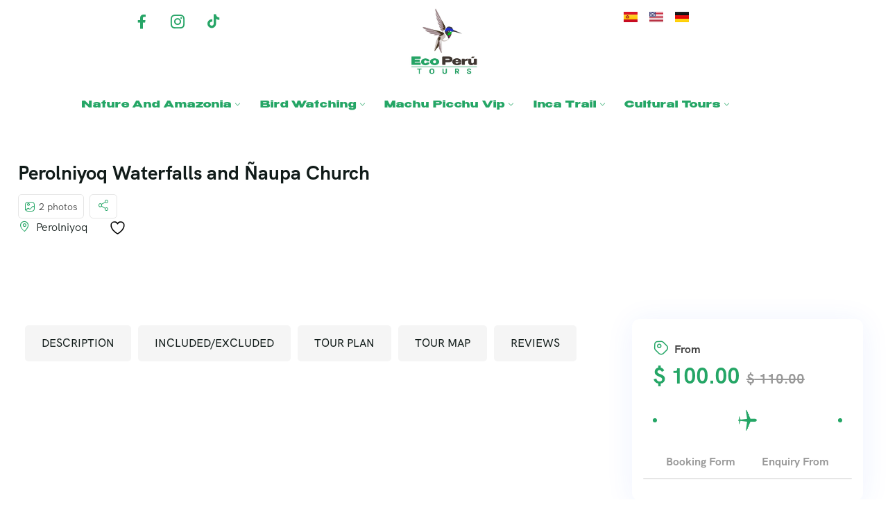

--- FILE ---
content_type: text/html; charset=UTF-8
request_url: https://ecoperutours.com/en/product/perolniyoq-waterfalls-and-naupa-church/
body_size: 31791
content:
<!DOCTYPE html><html lang="en-US" prefix="og: https://ogp.me/ns#" ><head><script data-no-optimize="1">var litespeed_docref=sessionStorage.getItem("litespeed_docref");litespeed_docref&&(Object.defineProperty(document,"referrer",{get:function(){return litespeed_docref}}),sessionStorage.removeItem("litespeed_docref"));</script> <meta http-equiv="Content-Type" content="text/html; charset=UTF-8" /><link rel="profile" href="//gmpg.org/xfn/11"><link rel="pingback" href="https://ecoperutours.com/xmlrpc.php"><meta http-equiv="X-UA-Compatible" content="IE=edge"><meta name="viewport" content="width=device-width, initial-scale=1, shrink-to-fit=no"/> <script type="litespeed/javascript">document.documentElement.className=document.documentElement.className+' yes-js js_active js'</script> <link rel="alternate" href="https://ecoperutours.com/product/cataratas-de-perolniyoq-y-naupa-iglesia/" hreflang="es" /><link rel="alternate" href="https://ecoperutours.com/en/product/perolniyoq-waterfalls-and-naupa-church/" hreflang="en" /><title>Perolniyoq Waterfalls and Ñaupa Church - Eco Peru Tours</title><meta name="description" content="PEROLNIYOQ WATERFALLS - ÑAUPA IGLESIA - RAQAYPATA FULL DAY"/><meta name="robots" content="follow, index, max-snippet:-1, max-video-preview:-1, max-image-preview:large"/><link rel="canonical" href="https://ecoperutours.com/en/product/perolniyoq-waterfalls-and-naupa-church/" /><meta property="og:locale" content="en_US" /><meta property="og:type" content="product" /><meta property="og:title" content="Perolniyoq Waterfalls and Ñaupa Church - Eco Peru Tours" /><meta property="og:description" content="PEROLNIYOQ WATERFALLS - ÑAUPA IGLESIA - RAQAYPATA FULL DAY" /><meta property="og:url" content="https://ecoperutours.com/en/product/perolniyoq-waterfalls-and-naupa-church/" /><meta property="og:site_name" content="Eco Peru Tours" /><meta property="og:updated_time" content="2024-04-01T16:24:13+00:00" /><meta property="og:image" content="https://ecoperutours.com/wp-content/uploads/2023/05/Recorrido-de-cataratas-de-perolniyoc.jpg" /><meta property="og:image:secure_url" content="https://ecoperutours.com/wp-content/uploads/2023/05/Recorrido-de-cataratas-de-perolniyoc.jpg" /><meta property="og:image:width" content="840" /><meta property="og:image:height" content="590" /><meta property="og:image:alt" content="Perolniyoq Waterfalls and Ñaupa Church" /><meta property="og:image:type" content="image/jpeg" /><meta property="product:price:amount" content="100" /><meta property="product:price:currency" content="USD" /><meta property="product:availability" content="instock" /><meta name="twitter:card" content="summary_large_image" /><meta name="twitter:title" content="Perolniyoq Waterfalls and Ñaupa Church - Eco Peru Tours" /><meta name="twitter:description" content="PEROLNIYOQ WATERFALLS - ÑAUPA IGLESIA - RAQAYPATA FULL DAY" /><meta name="twitter:image" content="https://ecoperutours.com/wp-content/uploads/2023/05/Recorrido-de-cataratas-de-perolniyoc.jpg" /><meta name="twitter:label1" content="Price" /><meta name="twitter:data1" content="&#036;&nbsp;100.00" /><meta name="twitter:label2" content="Availability" /><meta name="twitter:data2" content="In stock" /> <script type="application/ld+json" class="rank-math-schema">{"@context":"https://schema.org","@graph":[{"@type":["TravelAgency","Organization"],"@id":"https://ecoperutours.com/#organization","name":"Eco Peru Tours","url":"https://ecoperutours.com","logo":{"@type":"ImageObject","@id":"https://ecoperutours.com/#logo","url":"https://ecoperutours.com/wp-content/uploads/2023/05/cropped-Logo-Eco.png","contentUrl":"https://ecoperutours.com/wp-content/uploads/2023/05/cropped-Logo-Eco.png","caption":"Eco Peru Tours","inLanguage":"en-US","width":"512","height":"512"},"openingHours":["Monday,Tuesday,Wednesday,Thursday,Friday,Saturday,Sunday 09:00-17:00"],"image":{"@id":"https://ecoperutours.com/#logo"}},{"@type":"WebSite","@id":"https://ecoperutours.com/#website","url":"https://ecoperutours.com","name":"Eco Peru Tours","alternateName":"Tour Operator to Manu National Park from Cusco.","publisher":{"@id":"https://ecoperutours.com/#organization"},"inLanguage":"en-US"},{"@type":"ImageObject","@id":"https://ecoperutours.com/wp-content/uploads/2023/05/Recorrido-de-cataratas-de-perolniyoc.jpg","url":"https://ecoperutours.com/wp-content/uploads/2023/05/Recorrido-de-cataratas-de-perolniyoc.jpg","width":"840","height":"590","inLanguage":"en-US"},{"@type":"ItemPage","@id":"https://ecoperutours.com/en/product/perolniyoq-waterfalls-and-naupa-church/#webpage","url":"https://ecoperutours.com/en/product/perolniyoq-waterfalls-and-naupa-church/","name":"Perolniyoq Waterfalls and \u00d1aupa Church - Eco Peru Tours","datePublished":"2023-05-25T01:41:08+00:00","dateModified":"2024-04-01T16:24:13+00:00","isPartOf":{"@id":"https://ecoperutours.com/#website"},"primaryImageOfPage":{"@id":"https://ecoperutours.com/wp-content/uploads/2023/05/Recorrido-de-cataratas-de-perolniyoc.jpg"},"inLanguage":"en-US"},{"@type":"Product","name":"Perolniyoq Waterfalls and \u00d1aupa Church - Eco Peru Tours","description":"PEROLNIYOQ WATERFALLS - \u00d1AUPA IGLESIA - RAQAYPATA FULL DAY","category":"cultural tours","mainEntityOfPage":{"@id":"https://ecoperutours.com/en/product/perolniyoq-waterfalls-and-naupa-church/#webpage"},"image":[{"@type":"ImageObject","url":"https://ecoperutours.com/wp-content/uploads/2023/05/Recorrido-de-cataratas-de-perolniyoc.jpg","height":"590","width":"840"},{"@type":"ImageObject","url":"https://ecoperutours.com/wp-content/uploads/2023/05/galeria-perolniyoc.jpg","height":"550","width":"750"}],"offers":{"@type":"Offer","price":"100.00","priceCurrency":"USD","priceValidUntil":"2027-12-31","availability":"https://schema.org/InStock","itemCondition":"NewCondition","url":"https://ecoperutours.com/en/product/perolniyoq-waterfalls-and-naupa-church/","seller":{"@type":"Organization","@id":"https://ecoperutours.com/","name":"Eco Peru Tours","url":"https://ecoperutours.com","logo":"https://ecoperutours.com/wp-content/uploads/2023/05/cropped-Logo-Eco.png"}},"@id":"https://ecoperutours.com/en/product/perolniyoq-waterfalls-and-naupa-church/#richSnippet"}]}</script> <link rel='dns-prefetch' href='//maps.googleapis.com' /><link rel="alternate" type="application/rss+xml" title="Eco Peru Tours &raquo; Feed" href="https://ecoperutours.com/en/feed/" /><link rel="alternate" type="application/rss+xml" title="Eco Peru Tours &raquo; Comments Feed" href="https://ecoperutours.com/en/comments/feed/" /><link rel="alternate" type="application/rss+xml" title="Eco Peru Tours &raquo; Perolniyoq Waterfalls and Ñaupa Church Comments Feed" href="https://ecoperutours.com/en/product/perolniyoq-waterfalls-and-naupa-church/feed/" /><link rel="alternate" title="oEmbed (JSON)" type="application/json+oembed" href="https://ecoperutours.com/wp-json/oembed/1.0/embed?url=https%3A%2F%2Fecoperutours.com%2Fen%2Fproduct%2Fperolniyoq-waterfalls-and-naupa-church%2F" /><link rel="alternate" title="oEmbed (XML)" type="text/xml+oembed" href="https://ecoperutours.com/wp-json/oembed/1.0/embed?url=https%3A%2F%2Fecoperutours.com%2Fen%2Fproduct%2Fperolniyoq-waterfalls-and-naupa-church%2F&#038;format=xml" /><style id='wp-img-auto-sizes-contain-inline-css' type='text/css'>img:is([sizes=auto i],[sizes^="auto," i]){contain-intrinsic-size:3000px 1500px}
/*# sourceURL=wp-img-auto-sizes-contain-inline-css */</style><link data-optimized="2" rel="stylesheet" href="https://ecoperutours.com/wp-content/litespeed/css/5b3a36e4d09564ea22be062d0cba5481.css?ver=ab4fc" /><style id='classic-theme-styles-inline-css' type='text/css'>/*! This file is auto-generated */
.wp-block-button__link{color:#fff;background-color:#32373c;border-radius:9999px;box-shadow:none;text-decoration:none;padding:calc(.667em + 2px) calc(1.333em + 2px);font-size:1.125em}.wp-block-file__button{background:#32373c;color:#fff;text-decoration:none}
/*# sourceURL=/wp-includes/css/classic-themes.min.css */</style><style id='contact-form-7-inline-css' type='text/css'>.wpcf7 .wpcf7-recaptcha iframe {margin-bottom: 0;}.wpcf7 .wpcf7-recaptcha[data-align="center"] > div {margin: 0 auto;}.wpcf7 .wpcf7-recaptcha[data-align="right"] > div {margin: 0 0 0 auto;}
/*# sourceURL=contact-form-7-inline-css */</style><style id='woocommerce-inline-inline-css' type='text/css'>.woocommerce form .form-row .required { visibility: visible; }
/*# sourceURL=woocommerce-inline-inline-css */</style><style id='yith-wcwl-main-inline-css' type='text/css'>:root { --rounded-corners-radius: 16px; --add-to-cart-rounded-corners-radius: 16px; --color-headers-background: #F4F4F4; --feedback-duration: 3s } 
 :root { --rounded-corners-radius: 16px; --add-to-cart-rounded-corners-radius: 16px; --color-headers-background: #F4F4F4; --feedback-duration: 3s } 
/*# sourceURL=yith-wcwl-main-inline-css */</style><style id='tripgo-style-inline-css' type='text/css'>:root{--primary: #25a666;--primary-hover: #25a666;--secondary: #25a666;--secondary-hover: #25a666;--heading: #111B19;--text: #444444;--light: #999999;--border: #E6E6E6;--first-background: #F5F5F5;--second-background: #F2FBFA;--third-background: #1A1A3D;--primary-font: HK Grotesk;--font-size: 16px;--line-height: 1.63em;--letter-spacing: 0px;--width-sidebar: 320px;--main-content:  calc( 100% - 320px );--container-width: 1296px;--boxed-offset: 20px;--woo-layout: layout_1c;--woo-width-sidebar: 320px;--woo-main-content:  calc( 100% - 320px );}@media (min-width: 1024px) and ( max-width: 1356px ){
		        body .row_site,
		        body .elementor-section.elementor-section-boxed>.elementor-container{
		            max-width: 100%;
		            padding-left: 30px;
		            padding-right: 30px;
		        }
		    }
/*# sourceURL=tripgo-style-inline-css */</style> <script type="litespeed/javascript" data-src="https://ecoperutours.com/wp-includes/js/jquery/jquery.min.js" id="jquery-core-js"></script> <script id="wc-add-to-cart-js-extra" type="litespeed/javascript">var wc_add_to_cart_params={"ajax_url":"/wp-admin/admin-ajax.php","wc_ajax_url":"/?wc-ajax=%%endpoint%%","i18n_view_cart":"View cart","cart_url":"https://ecoperutours.com/cart/","is_cart":"","cart_redirect_after_add":"no"}</script> <script id="wc-single-product-js-extra" type="litespeed/javascript">var wc_single_product_params={"i18n_required_rating_text":"Please select a rating","i18n_rating_options":["1 of 5 stars","2 of 5 stars","3 of 5 stars","4 of 5 stars","5 of 5 stars"],"i18n_product_gallery_trigger_text":"View full-screen image gallery","review_rating_required":"yes","flexslider":{"rtl":!1,"animation":"slide","smoothHeight":!0,"directionNav":!1,"controlNav":"thumbnails","slideshow":!1,"animationSpeed":500,"animationLoop":!1,"allowOneSlide":!1},"zoom_enabled":"","zoom_options":[],"photoswipe_enabled":"","photoswipe_options":{"shareEl":!1,"closeOnScroll":!1,"history":!1,"hideAnimationDuration":0,"showAnimationDuration":0},"flexslider_enabled":""}</script> <script id="woocommerce-js-extra" type="litespeed/javascript">var woocommerce_params={"ajax_url":"/wp-admin/admin-ajax.php","wc_ajax_url":"/?wc-ajax=%%endpoint%%","i18n_password_show":"Show password","i18n_password_hide":"Hide password"}</script> <link rel="https://api.w.org/" href="https://ecoperutours.com/wp-json/" /><link rel="alternate" title="JSON" type="application/json" href="https://ecoperutours.com/wp-json/wp/v2/product/7526" /><link rel="EditURI" type="application/rsd+xml" title="RSD" href="https://ecoperutours.com/xmlrpc.php?rsd" /><meta name="generator" content="WordPress 6.9" /><link rel='shortlink' href='https://ecoperutours.com/?p=7526' /> <script type="litespeed/javascript">var brw_date_format='m/d/Y';var brw_time_format='H:i';var brw_step_time='30';var brw_lang_general_calendar='en';var brw_first_day='1';var label_option_value='Option Value';var label_option_text='Option Text';var label_add_new_opt='Add new option';var label_remove_opt='Remove option';var label_are_you_sure='Are you sure?';var notifi_disable_day='You can&#039;t book on this day!'</script> <script type="litespeed/javascript">var brw_disable_week_day=''</script> <meta name="ti-site-data" content="eyJyIjoiMTowITc6MCEzMDowIiwibyI6Imh0dHBzOlwvXC9lY29wZXJ1dG91cnMuY29tXC93cC1hZG1pblwvYWRtaW4tYWpheC5waHA/YWN0aW9uPXRpX29ubGluZV91c2Vyc190cmlwYWR2aXNvciZhbXA7cD0lMkZlbiUyRnByb2R1Y3QlMkZwZXJvbG5peW9xLXdhdGVyZmFsbHMtYW5kLW5hdXBhLWNodXJjaCUyRiZhbXA7X3dwbm9uY2U9Zjg5ZDMxYWI5NyJ9" />	<noscript><style>.woocommerce-product-gallery{ opacity: 1 !important; }</style></noscript><meta name="generator" content="Elementor 3.32.5; features: additional_custom_breakpoints; settings: css_print_method-external, google_font-enabled, font_display-swap"><style>.e-con.e-parent:nth-of-type(n+4):not(.e-lazyloaded):not(.e-no-lazyload),
				.e-con.e-parent:nth-of-type(n+4):not(.e-lazyloaded):not(.e-no-lazyload) * {
					background-image: none !important;
				}
				@media screen and (max-height: 1024px) {
					.e-con.e-parent:nth-of-type(n+3):not(.e-lazyloaded):not(.e-no-lazyload),
					.e-con.e-parent:nth-of-type(n+3):not(.e-lazyloaded):not(.e-no-lazyload) * {
						background-image: none !important;
					}
				}
				@media screen and (max-height: 640px) {
					.e-con.e-parent:nth-of-type(n+2):not(.e-lazyloaded):not(.e-no-lazyload),
					.e-con.e-parent:nth-of-type(n+2):not(.e-lazyloaded):not(.e-no-lazyload) * {
						background-image: none !important;
					}
				}</style><link rel="icon" href="https://ecoperutours.com/wp-content/uploads/2025/11/cropped-EcoPeruToursIco-32x32.jpeg" sizes="32x32" /><link rel="icon" href="https://ecoperutours.com/wp-content/uploads/2025/11/cropped-EcoPeruToursIco-192x192.jpeg" sizes="192x192" /><link rel="apple-touch-icon" href="https://ecoperutours.com/wp-content/uploads/2025/11/cropped-EcoPeruToursIco-180x180.jpeg" /><meta name="msapplication-TileImage" content="https://ecoperutours.com/wp-content/uploads/2025/11/cropped-EcoPeruToursIco-270x270.jpeg" /><style type="text/css" id="wp-custom-css">.title-tour-map{
	display:none;
}
.tour-show-map{
	display:none;
}
.woocommerce-Reviews-title{
	display:none
}
.woocommerce-noreviews{
	display:none;
}

.rx-review-form-area-style-2{
	display:none;
}

.ova_destination_single .info .main_content .ova_destination_map #ova_destination_admin_show_map{
	display:none;
}
.ova_destination_map{
	display:none;
}

.tour-plan-content .item-tour-plan .tour-plan-description p{
	text-align:justify;
  font-size:17px;
}
p{
	font-size:17px!important;
}
li{
	list-style-type:none
}

#scrollUp i{
	display:none
}
.ovabrw_services.rental_item {
	display:none;
}

#reviews{
	display:none
}
.elementor-shape-top{
	display:none;
}
.ova-forms-product .forms-wrapper .ova-booking-form form.booking-form .ovabrw-form-container .ajax-show-total .ovabrw-ajax-availables{
	display:none!important;
}</style></head><body class="wp-singular product-template-default single single-product postid-7526 wp-embed-responsive wp-theme-tripgo theme-tripgo woocommerce woocommerce-page woocommerce-no-js chrome has-post-thumbnail woo_layout_1c elementor-default elementor-kit-7 elementor-page-8232" ><div class="wrap-fullwidth"><div class="inside-content"><div data-elementor-type="wp-post" data-elementor-id="99" class="elementor elementor-99" data-elementor-post-type="ova_framework_hf_el"><div class="elementor-element elementor-element-65105b7 e-con-full elementor-hidden-tablet elementor-hidden-mobile e-flex e-con e-parent" data-id="65105b7" data-element_type="container" data-settings="{&quot;background_background&quot;:&quot;classic&quot;}"><div class="elementor-element elementor-element-3641189 e-flex e-con-boxed e-con e-child" data-id="3641189" data-element_type="container"><div class="e-con-inner"><div class="elementor-element elementor-element-1f55a7d elementor-shape-circle elementor-widget__width-initial elementor-grid-0 e-grid-align-center elementor-widget elementor-widget-social-icons" data-id="1f55a7d" data-element_type="widget" data-widget_type="social-icons.default"><div class="elementor-widget-container"><div class="elementor-social-icons-wrapper elementor-grid" role="list">
<span class="elementor-grid-item" role="listitem">
<a class="elementor-icon elementor-social-icon elementor-social-icon-icomoon-facebook elementor-animation-shrink elementor-repeater-item-57ea0a6" href="https://www.facebook.com/EcoGlhemm/" target="_blank">
<span class="elementor-screen-only">Icomoon-facebook</span>
<i aria-hidden="true" class="icomoon icomoon-facebook"></i>					</a>
</span>
<span class="elementor-grid-item" role="listitem">
<a class="elementor-icon elementor-social-icon elementor-social-icon-icomoon-instagram elementor-animation-shrink elementor-repeater-item-3a19f61" href="https://www.instagram.com/eco.peru.tours/" target="_blank">
<span class="elementor-screen-only">Icomoon-instagram</span>
<i aria-hidden="true" class="icomoon icomoon-instagram"></i>					</a>
</span>
<span class="elementor-grid-item" role="listitem">
<a class="elementor-icon elementor-social-icon elementor-social-icon-tiktok elementor-animation-shrink elementor-repeater-item-43e83f8" href="https://www.tiktok.com/@eco.peru.tours" target="_blank">
<span class="elementor-screen-only">Tiktok</span>
<i aria-hidden="true" class="fab fa-tiktok"></i>					</a>
</span></div></div></div></div></div><div class="elementor-element elementor-element-9f2d80f e-con-full e-flex e-con e-child" data-id="9f2d80f" data-element_type="container"><div class="elementor-element elementor-element-d64d5a5 elementor-widget__width-initial elementor-widget elementor-widget-image" data-id="d64d5a5" data-element_type="widget" data-widget_type="image.default"><div class="elementor-widget-container">
<a href="https://ecoperutours.com/en/">
<img data-lazyloaded="1" src="[data-uri]" fetchpriority="high" width="800" height="665" data-src="https://ecoperutours.com/wp-content/uploads/2025/11/EcoPeruToursLogo.jpeg" class="attachment-large size-large wp-image-8409" alt="" data-srcset="https://ecoperutours.com/wp-content/uploads/2025/11/EcoPeruToursLogo.jpeg 963w, https://ecoperutours.com/wp-content/uploads/2025/11/EcoPeruToursLogo-300x249.jpeg 300w, https://ecoperutours.com/wp-content/uploads/2025/11/EcoPeruToursLogo-768x638.jpeg 768w, https://ecoperutours.com/wp-content/uploads/2025/11/EcoPeruToursLogo-600x498.jpeg 600w" data-sizes="(max-width: 800px) 100vw, 800px" />								</a></div></div></div><div class="elementor-element elementor-element-84d9626 e-con-full e-flex e-con e-child" data-id="84d9626" data-element_type="container"><div class="elementor-element elementor-element-ad7b07f cpel-switcher--align-center elementor-widget__width-initial cpel-switcher--layout-horizontal cpel-switcher--aspect-ratio-43 elementor-widget elementor-widget-polylang-language-switcher" data-id="ad7b07f" data-element_type="widget" data-widget_type="polylang-language-switcher.default"><div class="elementor-widget-container"><nav class="cpel-switcher__nav"><ul class="cpel-switcher__list"><li class="cpel-switcher__lang"><a lang="es-ES" hreflang="es-ES" href="https://ecoperutours.com/product/cataratas-de-perolniyoq-y-naupa-iglesia/"><span class="cpel-switcher__flag cpel-switcher__flag--es"><img src="[data-uri]" alt="Español" /></span></a></li><li class="cpel-switcher__lang cpel-switcher__lang--active"><a lang="en-US" hreflang="en-US" href="https://ecoperutours.com/en/product/perolniyoq-waterfalls-and-naupa-church/"><span class="cpel-switcher__flag cpel-switcher__flag--us"><img src="[data-uri]" alt="English" /></span></a></li><li class="cpel-switcher__lang"><a lang="de-DE" hreflang="de-DE" href="https://ecoperutours.com/de/"><span class="cpel-switcher__flag cpel-switcher__flag--de"><img src="[data-uri]" alt="Deutsch" /></span></a></li></ul></nav></div></div></div></div><div class="elementor-element elementor-element-6df2f09 e-con-full elementor-hidden-tablet elementor-hidden-mobile e-flex e-con e-parent" data-id="6df2f09" data-element_type="container" data-settings="{&quot;background_background&quot;:&quot;classic&quot;,&quot;sticky&quot;:&quot;top&quot;,&quot;sticky_on&quot;:[&quot;desktop&quot;,&quot;tablet&quot;,&quot;mobile&quot;],&quot;sticky_offset&quot;:0,&quot;sticky_effects_offset&quot;:0,&quot;sticky_anchor_link_offset&quot;:0}"><div class="elementor-element elementor-element-62f2c3b elementor-view-menu-ecoperutours-espanol elementor-hidden-tablet elementor-hidden-mobile elementor-widget__width-auto elementor-widget elementor-widget-tripgo_elementor_menu_nav" data-id="62f2c3b" data-element_type="widget" data-widget_type="tripgo_elementor_menu_nav.default"><div class="elementor-widget-container"><nav class="main-navigation">
<button class="menu-toggle">
<span>
Menu            	</span>
</button><div class="primary-navigation"><ul id="menu-menu-ecoperutours-english" class="menu"><li id="menu-item-7677" class="menu-item menu-item-type-custom menu-item-object-custom menu-item-has-children menu-item-7677"><a href="/en/tour_destination/manu-national-park/">Nature And Amazonia</a><ul class="sub-menu"><li id="menu-item-7682" class="menu-item menu-item-type-custom menu-item-object-custom menu-item-has-children menu-item-7682"><a href="/">Manu National Park</a><ul class="sub-menu"><li id="menu-item-7684" class="menu-item menu-item-type-custom menu-item-object-custom menu-item-7684"><a href="/en/product/manu-3-days-and-2-nights/">Manu 3 days and 2 nights</a></li><li id="menu-item-7685" class="menu-item menu-item-type-custom menu-item-object-custom menu-item-7685"><a href="/en/product/manu-4-days-and-3-nights/">Manu 4 days and 3 nights</a></li><li id="menu-item-7686" class="menu-item menu-item-type-custom menu-item-object-custom menu-item-7686"><a href="/en/product/manu-6-days-and-5-nights/">Manu 6 Days and 5 Nights</a></li><li id="menu-item-7687" class="menu-item menu-item-type-custom menu-item-object-custom menu-item-7687"><a href="/en/product/manu-7-days-and-6-nights/">Manu 7 days and 6 nights</a></li><li id="menu-item-7688" class="menu-item menu-item-type-custom menu-item-object-custom menu-item-7688"><a href="/en/product/manu-8-days-and-7-nights/">Manu 8 Days and 7 Nights</a></li></ul></li><li id="menu-item-7683" class="menu-item menu-item-type-custom menu-item-object-custom menu-item-has-children menu-item-7683"><a href="/">Tambopata National Reserve</a><ul class="sub-menu"><li id="menu-item-7689" class="menu-item menu-item-type-custom menu-item-object-custom menu-item-7689"><a href="/en/product/tambopata-4-days-and-3-nights/">Tambopata 4 days and 3 nights</a></li></ul></li></ul></li><li id="menu-item-7678" class="menu-item menu-item-type-custom menu-item-object-custom menu-item-has-children menu-item-7678"><a href="/en/tour_destination/bird-watching/">Bird Watching</a><ul class="sub-menu"><li id="menu-item-7690" class="menu-item menu-item-type-custom menu-item-object-custom menu-item-has-children menu-item-7690"><a href="/">Southern Peru</a><ul class="sub-menu"><li id="menu-item-7693" class="menu-item menu-item-type-custom menu-item-object-custom menu-item-7693"><a href="/en/product/birdwatching-in-manu-9-days/">Birdwatching in Manu 9 Days</a></li><li id="menu-item-7694" class="menu-item menu-item-type-custom menu-item-object-custom menu-item-7694"><a href="/en/product/abra-malaga-eco-birding-tour-peru/">Abra Málaga Eco Birding tour Peru</a></li><li id="menu-item-7695" class="menu-item menu-item-type-custom menu-item-object-custom menu-item-7695"><a href="/en/product/flight-of-the-condor-full-day/">Flight of the Condor Full Day</a></li><li id="menu-item-7696" class="menu-item menu-item-type-custom menu-item-object-custom menu-item-7696"><a href="/en/product/huacarpay-lagoon-lucre-full-day/">Huacarpay Lagoon lucre Full Day</a></li></ul></li><li id="menu-item-7691" class="menu-item menu-item-type-custom menu-item-object-custom menu-item-7691"><a href="/">Peru Central</a></li><li id="menu-item-7692" class="menu-item menu-item-type-custom menu-item-object-custom menu-item-has-children menu-item-7692"><a href="/">Northern Peru</a><ul class="sub-menu"><li id="menu-item-7697" class="menu-item menu-item-type-custom menu-item-object-custom menu-item-7697"><a href="/en/product/birdwatching-tour-in-peru-11-days/">Birdwatching Tour in Peru 11 Days</a></li></ul></li></ul></li><li id="menu-item-7679" class="menu-item menu-item-type-custom menu-item-object-custom menu-item-has-children menu-item-7679"><a href="/en/tour_destination/excursion-to-machu-picchu/">Machu Picchu Vip</a><ul class="sub-menu"><li id="menu-item-7698" class="menu-item menu-item-type-custom menu-item-object-custom menu-item-7698"><a href="/en/product/sunrise-in-machupicchu-2-days/">Sunrise in Machupicchu 2 Days</a></li><li id="menu-item-7699" class="menu-item menu-item-type-custom menu-item-object-custom menu-item-7699"><a href="/en/product/machupicchu-a-full-day/">Machupicchu a Full Day</a></li></ul></li><li id="menu-item-7680" class="menu-item menu-item-type-custom menu-item-object-custom menu-item-has-children menu-item-7680"><a href="/en/tour_destination/inca-trail/">Inca Trail</a><ul class="sub-menu"><li id="menu-item-7700" class="menu-item menu-item-type-custom menu-item-object-custom menu-item-7700"><a href="/en/product/salkantay-tour-4-days/">Salkantay Tour 4 days</a></li><li id="menu-item-7701" class="menu-item menu-item-type-custom menu-item-object-custom menu-item-7701"><a href="/en/product/inca-trail-2-days-1-night/">Inca Trail 2 Days / 1 Night</a></li></ul></li><li id="menu-item-7681" class="menu-item menu-item-type-custom menu-item-object-custom current-menu-ancestor current-menu-parent menu-item-has-children menu-item-7681"><a href="/en/tour_destination/cultural-tours/">Cultural Tours</a><ul class="sub-menu"><li id="menu-item-7702" class="menu-item menu-item-type-custom menu-item-object-custom current-menu-item menu-item-7702"><a href="/en/product/perolniyoq-waterfalls-and-naupa-church/" aria-current="page">Perolniyoq Waterfalls and Ñaupa Church</a></li><li id="menu-item-7703" class="menu-item menu-item-type-custom menu-item-object-custom menu-item-7703"><a href="/en/product/private-cusco-city-tour/">Private Cusco City Tour</a></li></ul></li></ul></div></nav></div></div></div><div class="elementor-element elementor-element-36e6211 e-con-full elementor-hidden-desktop e-flex e-con e-parent" data-id="36e6211" data-element_type="container" data-settings="{&quot;background_background&quot;:&quot;classic&quot;}"><div class="elementor-element elementor-element-1a6731d elementor-widget-mobile__width-initial elementor-widget-tablet__width-initial elementor-widget elementor-widget-image" data-id="1a6731d" data-element_type="widget" data-widget_type="image.default"><div class="elementor-widget-container">
<a href="https://ecoperutours.com/en/">
<img data-lazyloaded="1" src="[data-uri]" fetchpriority="high" width="800" height="665" data-src="https://ecoperutours.com/wp-content/uploads/2025/11/EcoPeruToursLogo.jpeg" class="attachment-large size-large wp-image-8409" alt="" data-srcset="https://ecoperutours.com/wp-content/uploads/2025/11/EcoPeruToursLogo.jpeg 963w, https://ecoperutours.com/wp-content/uploads/2025/11/EcoPeruToursLogo-300x249.jpeg 300w, https://ecoperutours.com/wp-content/uploads/2025/11/EcoPeruToursLogo-768x638.jpeg 768w, https://ecoperutours.com/wp-content/uploads/2025/11/EcoPeruToursLogo-600x498.jpeg 600w" data-sizes="(max-width: 800px) 100vw, 800px" />								</a></div></div><div class="elementor-element elementor-element-5595bcf cpel-switcher--align-center elementor-widget__width-initial cpel-switcher--layout-horizontal cpel-switcher--aspect-ratio-43 elementor-widget elementor-widget-polylang-language-switcher" data-id="5595bcf" data-element_type="widget" data-widget_type="polylang-language-switcher.default"><div class="elementor-widget-container"><nav class="cpel-switcher__nav"><ul class="cpel-switcher__list"><li class="cpel-switcher__lang"><a lang="es-ES" hreflang="es-ES" href="https://ecoperutours.com/product/cataratas-de-perolniyoq-y-naupa-iglesia/"><span class="cpel-switcher__flag cpel-switcher__flag--es"><img src="[data-uri]" alt="Español" /></span></a></li><li class="cpel-switcher__lang cpel-switcher__lang--active"><a lang="en-US" hreflang="en-US" href="https://ecoperutours.com/en/product/perolniyoq-waterfalls-and-naupa-church/"><span class="cpel-switcher__flag cpel-switcher__flag--us"><img src="[data-uri]" alt="English" /></span></a></li><li class="cpel-switcher__lang"><a lang="de-DE" hreflang="de-DE" href="https://ecoperutours.com/de/"><span class="cpel-switcher__flag cpel-switcher__flag--de"><img src="[data-uri]" alt="Deutsch" /></span></a></li></ul></nav></div></div><div class="elementor-element elementor-element-305576f elementor-view-menu-ecoperutours-espanol elementor-widget elementor-widget-tripgo_elementor_menu_canvas" data-id="305576f" data-element_type="widget" data-widget_type="tripgo_elementor_menu_canvas.default"><div class="elementor-widget-container"><nav class="menu-canvas">
<button class="menu-toggle">
<span></span>
</button><nav class="container-menu dir_right" ><div class="close-menu">
<i class="ovaicon-cancel"></i></div><div class="primary-navigation"><ul id="menu-menu-ecoperutours-english-1" class="menu"><li class="menu-item menu-item-type-custom menu-item-object-custom menu-item-has-children menu-item-7677"><a href="/en/tour_destination/manu-national-park/">Nature And Amazonia</a><ul class="sub-menu"><li class="menu-item menu-item-type-custom menu-item-object-custom menu-item-has-children menu-item-7682"><a href="/">Manu National Park</a><ul class="sub-menu"><li class="menu-item menu-item-type-custom menu-item-object-custom menu-item-7684"><a href="/en/product/manu-3-days-and-2-nights/">Manu 3 days and 2 nights</a></li><li class="menu-item menu-item-type-custom menu-item-object-custom menu-item-7685"><a href="/en/product/manu-4-days-and-3-nights/">Manu 4 days and 3 nights</a></li><li class="menu-item menu-item-type-custom menu-item-object-custom menu-item-7686"><a href="/en/product/manu-6-days-and-5-nights/">Manu 6 Days and 5 Nights</a></li><li class="menu-item menu-item-type-custom menu-item-object-custom menu-item-7687"><a href="/en/product/manu-7-days-and-6-nights/">Manu 7 days and 6 nights</a></li><li class="menu-item menu-item-type-custom menu-item-object-custom menu-item-7688"><a href="/en/product/manu-8-days-and-7-nights/">Manu 8 Days and 7 Nights</a></li></ul></li><li class="menu-item menu-item-type-custom menu-item-object-custom menu-item-has-children menu-item-7683"><a href="/">Tambopata National Reserve</a><ul class="sub-menu"><li class="menu-item menu-item-type-custom menu-item-object-custom menu-item-7689"><a href="/en/product/tambopata-4-days-and-3-nights/">Tambopata 4 days and 3 nights</a></li></ul></li></ul></li><li class="menu-item menu-item-type-custom menu-item-object-custom menu-item-has-children menu-item-7678"><a href="/en/tour_destination/bird-watching/">Bird Watching</a><ul class="sub-menu"><li class="menu-item menu-item-type-custom menu-item-object-custom menu-item-has-children menu-item-7690"><a href="/">Southern Peru</a><ul class="sub-menu"><li class="menu-item menu-item-type-custom menu-item-object-custom menu-item-7693"><a href="/en/product/birdwatching-in-manu-9-days/">Birdwatching in Manu 9 Days</a></li><li class="menu-item menu-item-type-custom menu-item-object-custom menu-item-7694"><a href="/en/product/abra-malaga-eco-birding-tour-peru/">Abra Málaga Eco Birding tour Peru</a></li><li class="menu-item menu-item-type-custom menu-item-object-custom menu-item-7695"><a href="/en/product/flight-of-the-condor-full-day/">Flight of the Condor Full Day</a></li><li class="menu-item menu-item-type-custom menu-item-object-custom menu-item-7696"><a href="/en/product/huacarpay-lagoon-lucre-full-day/">Huacarpay Lagoon lucre Full Day</a></li></ul></li><li class="menu-item menu-item-type-custom menu-item-object-custom menu-item-7691"><a href="/">Peru Central</a></li><li class="menu-item menu-item-type-custom menu-item-object-custom menu-item-has-children menu-item-7692"><a href="/">Northern Peru</a><ul class="sub-menu"><li class="menu-item menu-item-type-custom menu-item-object-custom menu-item-7697"><a href="/en/product/birdwatching-tour-in-peru-11-days/">Birdwatching Tour in Peru 11 Days</a></li></ul></li></ul></li><li class="menu-item menu-item-type-custom menu-item-object-custom menu-item-has-children menu-item-7679"><a href="/en/tour_destination/excursion-to-machu-picchu/">Machu Picchu Vip</a><ul class="sub-menu"><li class="menu-item menu-item-type-custom menu-item-object-custom menu-item-7698"><a href="/en/product/sunrise-in-machupicchu-2-days/">Sunrise in Machupicchu 2 Days</a></li><li class="menu-item menu-item-type-custom menu-item-object-custom menu-item-7699"><a href="/en/product/machupicchu-a-full-day/">Machupicchu a Full Day</a></li></ul></li><li class="menu-item menu-item-type-custom menu-item-object-custom menu-item-has-children menu-item-7680"><a href="/en/tour_destination/inca-trail/">Inca Trail</a><ul class="sub-menu"><li class="menu-item menu-item-type-custom menu-item-object-custom menu-item-7700"><a href="/en/product/salkantay-tour-4-days/">Salkantay Tour 4 days</a></li><li class="menu-item menu-item-type-custom menu-item-object-custom menu-item-7701"><a href="/en/product/inca-trail-2-days-1-night/">Inca Trail 2 Days / 1 Night</a></li></ul></li><li class="menu-item menu-item-type-custom menu-item-object-custom current-menu-ancestor current-menu-parent menu-item-has-children menu-item-7681"><a href="/en/tour_destination/cultural-tours/">Cultural Tours</a><ul class="sub-menu"><li class="menu-item menu-item-type-custom menu-item-object-custom current-menu-item menu-item-7702"><a href="/en/product/perolniyoq-waterfalls-and-naupa-church/" aria-current="page">Perolniyoq Waterfalls and Ñaupa Church</a></li><li class="menu-item menu-item-type-custom menu-item-object-custom menu-item-7703"><a href="/en/product/private-cusco-city-tour/">Private Cusco City Tour</a></li></ul></li></ul></div></nav><div class="site-overlay"></div></nav></div></div></div></div><div class="ova-single-product"><div class="woocommerce-notices-wrapper"></div><div data-elementor-type="page" data-elementor-id="4301" class="elementor elementor-4301" data-elementor-post-type="elementor_library"><div class="elementor-element elementor-element-74fe073 e-con-full e-flex e-con e-parent" data-id="74fe073" data-element_type="container" data-settings="{&quot;background_background&quot;:&quot;classic&quot;}"><div class="elementor-element elementor-element-e1c8242 elementor-widget elementor-widget-ovabrw_product_title" data-id="e1c8242" data-element_type="widget" data-widget_type="ovabrw_product_title.default"><div class="elementor-widget-container"><div class="ovabrw_product_title"><h2 class="ovabrw_title">Perolniyoq Waterfalls and Ñaupa Church</h2></div></div></div><div class="elementor-element elementor-element-59af334 elementor-widget elementor-widget-ovabrw_product_video_gallery" data-id="59af334" data-element_type="widget" data-widget_type="ovabrw_product_video_gallery.default"><div class="elementor-widget-container"><div class="elementor-video-gallery"><div class="ova-video-gallery"><div class="btn-header btn-gallery btn-video-gallery fancybox"
data-gallery="[{&quot;src&quot;:&quot;https:\/\/ecoperutours.com\/wp-content\/uploads\/2023\/05\/Recorrido-de-cataratas-de-perolniyoc-800x450.jpg&quot;,&quot;caption&quot;:&quot;Recorrido-de-cataratas-de-perolniyoc&quot;,&quot;thumb&quot;:&quot;https:\/\/ecoperutours.com\/wp-content\/uploads\/2023\/05\/Recorrido-de-cataratas-de-perolniyoc-800x450.jpg&quot;,&quot;type&quot;:&quot;image&quot;},{&quot;src&quot;:&quot;https:\/\/ecoperutours.com\/wp-content\/uploads\/2023\/05\/galeria-perolniyoc-750x450.jpg&quot;,&quot;caption&quot;:&quot;galeria-perolniyoc&quot;,&quot;thumb&quot;:&quot;https:\/\/ecoperutours.com\/wp-content\/uploads\/2023\/05\/galeria-perolniyoc-750x450.jpg&quot;,&quot;type&quot;:&quot;image&quot;}]">
<i aria-hidden="true" class="icomoon icomoon-gallery"></i>
2 photos</div><div class="btn-share btn-video-gallery">
<i aria-hidden="true" class="flaticon flaticon-share"></i><ul class="ova-social"><li>
<a href="https://www.facebook.com/sharer.php?u=https://ecoperutours.com/en/product/perolniyoq-waterfalls-and-naupa-church/" class="facebook" target="_blank">
<i aria-hidden="true" class="flaticon flaticon-facebook"></i>
</a></li><li>
<a href="https://twitter.com/share/?url=https://ecoperutours.com/en/product/perolniyoq-waterfalls-and-naupa-church/&#038;text=Perolniyoq%20Waterfalls%20and%20Ñaupa%20Church" class="twitter" target="_blank">
<i aria-hidden="true" class="flaticon flaticon-twitter"></i>
</a></li><li>
<a href="https://api.whatsapp.com/send?text=*Perolniyoq%20Waterfalls%20and%20Ñaupa%20Church*https://ecoperutours.com/en/product/perolniyoq-waterfalls-and-naupa-church/" class="whatsapp" target="_blank">
<i aria-hidden="true" class="flaticon flaticon-whatsapp-1"></i>
</a></li><li>
<a href="https://www.pinterest.com/pin/create/button/?url=https://ecoperutours.com/en/product/perolniyoq-waterfalls-and-naupa-church/" class="pinterest" target="_blank">
<i aria-hidden="true" class="flaticon flaticon-pinterest"></i>
</a></li></ul></div></div></div></div></div><div class="elementor-element elementor-element-e75d74b elementor-widget elementor-widget-ovabrw_product_location_review" data-id="e75d74b" data-element_type="widget" data-widget_type="ovabrw_product_location_review.default"><div class="elementor-widget-container"><div class="elementor-location-review"><div class="ova-location-review"><div class="ova-product-location">
<i aria-hidden="true" class="icomoon icomoon-location-2"></i>
<a href="#ova-tour-map">
Perolniyoq            </a></div><div class="ova-single-product-wishlist"><div
class="yith-wcwl-add-to-wishlist add-to-wishlist-7526 yith-wcwl-add-to-wishlist--link-style yith-wcwl-add-to-wishlist--single wishlist-fragment on-first-load"
data-fragment-ref="7526"
data-fragment-options="{&quot;base_url&quot;:&quot;&quot;,&quot;product_id&quot;:7526,&quot;parent_product_id&quot;:0,&quot;product_type&quot;:&quot;ovabrw_car_rental&quot;,&quot;is_single&quot;:true,&quot;in_default_wishlist&quot;:false,&quot;show_view&quot;:true,&quot;browse_wishlist_text&quot;:&quot;Browse wishlist&quot;,&quot;already_in_wishslist_text&quot;:&quot;The product is already in your wishlist!&quot;,&quot;product_added_text&quot;:&quot;Product added!&quot;,&quot;available_multi_wishlist&quot;:false,&quot;disable_wishlist&quot;:false,&quot;show_count&quot;:false,&quot;ajax_loading&quot;:false,&quot;loop_position&quot;:&quot;after_add_to_cart&quot;,&quot;item&quot;:&quot;add_to_wishlist&quot;}"
><div class="yith-wcwl-add-button">
<a
href="?add_to_wishlist=7526&#038;_wpnonce=852e3b06e7"
class="add_to_wishlist single_add_to_wishlist"
data-product-id="7526"
data-product-type="ovabrw_car_rental"
data-original-product-id="0"
data-title="Add to wishlist"
rel="nofollow"
>
<svg id="yith-wcwl-icon-heart-outline" class="yith-wcwl-icon-svg" fill="none" stroke-width="1.5" stroke="currentColor" viewBox="0 0 24 24" xmlns="http://www.w3.org/2000/svg">
<path stroke-linecap="round" stroke-linejoin="round" d="M21 8.25c0-2.485-2.099-4.5-4.688-4.5-1.935 0-3.597 1.126-4.312 2.733-.715-1.607-2.377-2.733-4.313-2.733C5.1 3.75 3 5.765 3 8.25c0 7.22 9 12 9 12s9-4.78 9-12Z"></path>
</svg>		<span>Add to wishlist</span>
</a></div></div></div></div></div></div></div></div><div class="elementor-element elementor-element-9c94c63 e-con-full e-flex e-con e-parent" data-id="9c94c63" data-element_type="container"><div class="elementor-element elementor-element-5b5ad7e elementor-widget elementor-widget-ovabrw_product_images" data-id="5b5ad7e" data-element_type="widget" data-settings="{&quot;pause_on_hover&quot;:&quot;yes&quot;,&quot;infinite&quot;:&quot;yes&quot;,&quot;autoplay&quot;:&quot;yes&quot;,&quot;autoplay_speed&quot;:3000,&quot;nav_control&quot;:&quot;yes&quot;}" data-widget_type="ovabrw_product_images.default"><div class="elementor-widget-container"><div class="elementor-product-image"><div class="ova-gallery-popup"><div class="ova-gallery-slideshow owl-carousel owl-theme" data-options="{&quot;items&quot;:3,&quot;slideBy&quot;:1,&quot;margin&quot;:24,&quot;autoplayHoverPause&quot;:true,&quot;loop&quot;:true,&quot;autoplay&quot;:true,&quot;autoplayTimeout&quot;:3000,&quot;smartSpeed&quot;:500,&quot;autoWidth&quot;:false,&quot;center&quot;:false,&quot;layzyLoad&quot;:true,&quot;dots&quot;:true,&quot;nav&quot;:true,&quot;rtl&quot;:false,&quot;nav_left&quot;:&quot;icomoon icomoon-angle-left&quot;,&quot;nav_right&quot;:&quot;icomoon icomoon-angle-right&quot;}"><div class="item">
<a class="gallery-fancybox" data-index="0" href="javascript:;">
<img data-lazyloaded="1" src="[data-uri]" width="636" height="426" data-src="https://ecoperutours.com/wp-content/uploads/2023/05/Recorrido-de-cataratas-de-perolniyoc-636x426.jpg" class="attachment-tripgo_product_slider size-tripgo_product_slider" alt="" decoding="async" data-srcset="https://ecoperutours.com/wp-content/uploads/2023/05/Recorrido-de-cataratas-de-perolniyoc-636x426.jpg 636w, https://ecoperutours.com/wp-content/uploads/2023/05/Recorrido-de-cataratas-de-perolniyoc-416x280.jpg 416w" data-sizes="(max-width: 636px) 100vw, 636px" />                    </a></div><div class="item">
<a class="gallery-fancybox" data-index="1" href="javascript:;">
<img data-lazyloaded="1" src="[data-uri]" width="636" height="426" data-src="https://ecoperutours.com/wp-content/uploads/2023/05/galeria-perolniyoc-636x426.jpg" class="attachment-tripgo_product_slider size-tripgo_product_slider" alt="" decoding="async" data-srcset="https://ecoperutours.com/wp-content/uploads/2023/05/galeria-perolniyoc-636x426.jpg 636w, https://ecoperutours.com/wp-content/uploads/2023/05/galeria-perolniyoc-416x280.jpg 416w" data-sizes="(max-width: 636px) 100vw, 636px" />                    </a></div></div>
<input type="hidden" class="ova-data-gallery" data-gallery="[{&quot;src&quot;:&quot;https:\/\/ecoperutours.com\/wp-content\/uploads\/2023\/05\/Recorrido-de-cataratas-de-perolniyoc.jpg&quot;,&quot;caption&quot;:&quot;Recorrido-de-cataratas-de-perolniyoc&quot;,&quot;thumb&quot;:&quot;https:\/\/ecoperutours.com\/wp-content\/uploads\/2023\/05\/Recorrido-de-cataratas-de-perolniyoc.jpg&quot;},{&quot;src&quot;:&quot;https:\/\/ecoperutours.com\/wp-content\/uploads\/2023\/05\/galeria-perolniyoc.jpg&quot;,&quot;caption&quot;:&quot;galeria-perolniyoc&quot;,&quot;thumb&quot;:&quot;https:\/\/ecoperutours.com\/wp-content\/uploads\/2023\/05\/galeria-perolniyoc.jpg&quot;}]"></div></div></div></div></div><div class="elementor-element elementor-element-6ad218e e-con-full e-flex e-con e-parent" data-id="6ad218e" data-element_type="container"><div class="elementor-element elementor-element-4bd2114 e-con-full e-flex e-con e-child" data-id="4bd2114" data-element_type="container"><div class="elementor-element elementor-element-a921b85 elementor-widget__width-inherit elementor-widget elementor-widget-ovabrw_product_features" data-id="a921b85" data-element_type="widget" data-widget_type="ovabrw_product_features.default"><div class="elementor-widget-container"><div class="elementor-features"></div></div></div><div class="elementor-element elementor-element-6267bcd elementor-widget elementor-widget-ovabrw_product_tabs" data-id="6267bcd" data-element_type="widget" data-widget_type="ovabrw_product_tabs.default"><div class="elementor-widget-container"><div class="elementor-ovabrw-product-tabs"><div class="ova-tabs-product"><div class="tabs"><div class="item" data-id="#tour-description">
Description</div><div class="item" data-id="#tour-included-excluded">
Included/Excluded</div><div class="item" data-id="#tour-plan">
Tour Plan</div><div class="item" data-id="#ova-tour-map">
Tour Map</div><div class="item" data-id="#ova-tour-review">
Reviews</div></div><div class="content-product-item tour-description" id="tour-description"><h2 class=" " style="text-align: center;">PEROLNIYOQ WATERFALLS &#8211; ÑAUPA IGLESIA &#8211; RAQAYPATA FULL DAY</h2></div><div class="content-product-item tour-included-excluded-wrapper" id="tour-included-excluded"><h2 class="heading-tour-included-excluded">
Included/Excluded</h2><div class="tour-included-excluded-content"><ul class="tour-included"><li class="item-tour-included">
Transporte terrestre</li><li class="item-tour-included">
Almuerzo en caja</li><li class="item-tour-included">
Guía de Turismo.</li></ul></div></div><div class="content-product-item tour-plan-wrapper" id="tour-plan"><h2 class="heading-tour-plan">
Tour Plan</h2><div class="tour-plan-content"><div class="item-tour-plan active"><div class="tour-plan-title"><span class="tour-plan-day">
Día 1                            </span>
<i aria-hidden="true" class="icomoon icomoon-chevron-up"></i></div><div class="tour-plan-description"><div class="nd_travel_float_left nd_travel_width_66_percentage nd_travel_width_100_percentage_responsive nd_travel_box_sizing_border_box nd_travel_padding_0_15 "><div id="nd_travel_package_l2_content_program" class="nd_travel_section nd_travel_padding_40_0 nd_travel_border_top_1_solid_grey"><div class="nd_travel_section"><div class="nd_options_section nd_travel_custom_toogle "><div class="nd_options_display_none nd_options_padding_20 nd_options_padding_left_45 nd_options_toogle_content_23 nd_options_section nd_options_box_sizing_border_box"><p>Duración: Día completo. Hora de salida: 7:00 am &#8211; 5:00 pm Comidas: Box Lunch. La catarata de Perolniyoc, forma parte de los maravillosos atractivos naturales del Valle Sagrado, siendo este el recurso turístico natural más hermoso del distrito de Ollantaytambo. Iniciamos el recorrido desde Ollantaytambo o Cusco hacia la carretera Pachar, ascendemos por las montañas en nuestra movilidad hasta llegar a la comunidad de Socma, donde dejaremos el vehículo, e iniciaremos con la caminata hacia las cataratas con una duración aproximada de 1 hora, disfrutando de toda la belleza escénica que nos regala el lugar, una vez realizada la visita continuaremos el ascenso por 1 hora y media hacia el sitio arqueológico denominado RaqayPata, donde podremos disfrutar de las construcciones pre-incas, e impresionantes vistas panorámicas del valle.</p></div></div></div></div></div></div></div></div></div><div class="content-product-item tripgo-tour-map" id="ova-tour-map"><div class="heading-map"><h2 class="title-tour-map">
Tour Map</h2>
<input type="hidden" class="address" latitude="39.177972" longitude="-100.36375"/>
<input type="hidden" class="pac-input" name="pac-input" id="pac-input" value="Perolniyoq" autocomplete="off" autocapitalize="none"></div><div id="tour-show-map" class="tour-show-map"></div></div><div class="content-product-item ova-tour-review" id="ova-tour-review"><div id="respond" class="comment-respond"><h3 id="reply-title" class="comment-reply-title">Leave a Reply</h3><form action="https://ecoperutours.com/wp-comments-post.php" method="post" id="commentform" class="comment-form"><p class="comment-notes"><span id="email-notes">Your email address will not be published.</span> <span class="required-field-message">Required fields are marked <span class="required">*</span></span></p><p class="comment-form-comment"><textarea id="comment" name="comment" cols="45" rows="8" maxlength="65525" required="required" placeholder="Comment"></textarea></p><p class="comment-form-author"><input id="author" name="author" type="text" value="" placeholder="Name" size="30" maxlength="245" /></p><p class="comment-form-email"> <input id="email" name="email" type="email" value="" size="30" maxlength="100" placeholder="Email" aria-describedby="email-notes" /></p><p class="comment-form-url"><input id="url" name="url" type="url" value="" size="30" maxlength="200" placeholder="Website" /></p><p class="form-submit"><input name="submit" type="submit" id="submit" class="submit" value="Post Comment" /> <input type='hidden' name='comment_post_ID' value='7526' id='comment_post_ID' />
<input type='hidden' name='comment_parent' id='comment_parent' value='0' /></p><p style="display: none;"><input type="hidden" id="akismet_comment_nonce" name="akismet_comment_nonce" value="43e5c089c1" /></p><p style="display: none !important;" class="akismet-fields-container" data-prefix="ak_"><label>&#916;<textarea name="ak_hp_textarea" cols="45" rows="8" maxlength="100"></textarea></label><input type="hidden" id="ak_js_1" name="ak_js" value="143"/><script type="litespeed/javascript">document.getElementById("ak_js_1").setAttribute("value",(new Date()).getTime())</script></p></form></div></div></div></div></div></div></div><div class="elementor-element elementor-element-8183304 e-con-full e-flex e-con e-child" data-id="8183304" data-element_type="container"><div class="elementor-element elementor-element-545c3b7 elementor-widget elementor-widget-ovabrw_product_forms" data-id="545c3b7" data-element_type="widget" data-widget_type="ovabrw_product_forms.default"><div class="elementor-widget-container"><div class="elementor-ovabrw-product-forms"><div class="ova-forms-product"><div class="forms-wrapper"><div class="price-product"><div class="label">
<i aria-hidden="true" class="icomoon icomoon-tag"></i>
<span>From</span></div><div class="price">
<span class="regular-price">
<span class="woocommerce-Price-amount amount"><bdi><span class="woocommerce-Price-currencySymbol">&#36;</span>&nbsp;100.00</bdi></span>                </span>
<span class="sale-price">
<span class="woocommerce-Price-amount amount"><bdi><span class="woocommerce-Price-currencySymbol">&#36;</span>&nbsp;110.00</bdi></span>                    </span></div></div><div class="logo">
<span class="line"></span>
<i aria-hidden="true" class="icomoon icomoon-flig-outline"></i></div><div class="tabs"><div class="item" data-id="#booking-form">
Booking Form</div><div class="item" data-id="#request-form">
Enquiry From</div></div><div class="ova-booking-form" id="booking-form"><form
class="form booking-form"
action=""
method="post"
enctype="multipart/form-data"><div class="ovabrw-form-container"><div class="rental_item ovabrw_checkin_field">
<label>
Check in    </label>
<input
type="text"
name="ovabrw_pickup_date"
class="required ovabrw_datetimepicker ovabrw_start_date"
placeholder="MM/DD/YYYY"
autocomplete="off"
value=""
data-firstday="1"
data-disable-week-day=""
data-total-day="1"
data-order-time='[]'
data-error="Check-in is required."
data-readonly=""
/>
<span class="ovabrw-date-loading">
<i aria-hidden="true" class="flaticon flaticon-spinner-of-dots"></i>
</span></div><div class="rental_item ovabrw_checkout_field">
<label>
Check out    </label>
<input
type="text"
name="ovabrw_pickoff_date"
class="required ovabrw_end_date"
placeholder="MM/DD/YYYY"
autocomplete="off"
value=""
data-error="Check-out is required."
readonly />
<span class="ovabrw-date-loading">
<i aria-hidden="true" class="flaticon flaticon-spinner-of-dots"></i>
</span></div><div class="rental_item">
<label>Guests</label><div class="ovabrw-wrapper-guestspicker"><div class="ovabrw-guestspicker"><div class="guestspicker">
<span class="gueststotal">1</span></div></div><div class="ovabrw-guestspicker-content"><div class="guests-buttons"><div class="description">
<label>Adults</label>
<span class="guests-price adults-price">
<span class="woocommerce-Price-amount amount"><bdi><span class="woocommerce-Price-currencySymbol">&#36;</span>&nbsp;100.00</bdi></span>                        </span></div><div class="guests-button"><div class="guests-icon minus">
<i aria-hidden="true" class="icomoon icomoon-minus"></i></div>
<input
type="text"
name="ovabrw_adults"
class="required ovabrw_adults"
value="1"
min="1"
max="15"
data-error="Adults is required."
readonly /><div class="guests-icon plus">
<i aria-hidden="true" class="icomoon icomoon-plus"></i></div></div></div><div class="guests-buttons"><div class="description">
<label>Childrens</label>
<span class="guests-price childrens-price">
<span class="woocommerce-Price-amount amount"><bdi><span class="woocommerce-Price-currencySymbol">&#36;</span>&nbsp;100.00</bdi></span>                            </span></div><div class="guests-button"><div class="guests-icon minus">
<i aria-hidden="true" class="icomoon icomoon-minus"></i></div>
<input
type="text"
name="ovabrw_childrens"
class="ovabrw_childrens"
value="0"
min="0"
max="15"
readonly /><div class="guests-icon plus">
<i aria-hidden="true" class="icomoon icomoon-plus"></i></div></div></div></div></div></div><div class="ovabrw-deposit rental_item"><div class="title-deposite">
<span class="">Deposit Option</span>
<span>50%</span>
<span>Per item</span></div><div class="ovabrw-type-deposit">
<input type="radio" id="ovabrw-pay-full" class="ovabrw-pay-full" name="ova_type_deposit" value="full" checked />
<label class="ovabrw-pay-full" for="ovabrw-pay-full">
Full Payment				</label>
<input type="radio" id="ovabrw-pay-deposit" class="ovabrw-pay-deposit" name="ova_type_deposit" value="deposit" />
<label class="ovabrw-pay-deposit" for="ovabrw-pay-deposit">
Pay Deposit				</label></div></div><div class="ajax-show-total"><div class="ajax-error"></div><div class="ovabrw-ajax-availables ovabrw-show-amount">
<span class="availables-label label">
Available: 			</span>
<span class="show-availables-number show-amount"></span>
<span class="ajax-loading-total">
<i aria-hidden="true" class="flaticon flaticon-spinner-of-dots"></i>
</span></div><div class="ovabrw-ajax-total ovabrw-show-amount">
<span class="show-total label">
Total:		</span>
<span class="show-total-number show-amount"></span>
<span class="ajax-loading-total">
<i aria-hidden="true" class="flaticon flaticon-spinner-of-dots"></i>
</span></div></div></div><button type="submit" class="booking-form-submit">
Booking Now        </button>
<input type="hidden" name="product_id" value="7526" />
<input type="hidden" name="custom_product_type" value="ovabrw_car_rental" />
<input type="hidden" name="add-to-cart" value="7526" />
<input type="hidden" name="quantity" value="1" /></form></div><div class="ova-request-form" id="request-form"><form
class="form request-form"
action="https://ecoperutours.com/en/"
method="post"
enctype="multipart/form-data"><div class="ovabrw-form-container"><div class="rental_item">
<label>
Name *                </label>
<input
type="text"
class="required"
name="name"
placeholder="Your name "
data-error="Name is required." /></div><div class="rental_item">
<label>
Email *                </label>
<input
type="text"
class="required"
name="email"
placeholder="example@gmail.com "
data-error="Email is required." /></div><div class="rental_item">
<label>
Phone *                    </label>
<input
type="text"
class="required"
name="phone"
placeholder="(229) 555-2872"
data-error="Phone is required." /></div><div class="rental_item">
<label>
Address *                    </label>
<input
type="text"
class="required"
name="address"
placeholder="Your address"
data-error="Address is required." /></div><div class="rental_item ovabrw_checkin_field">
<label>
Check in *                    </label>
<input
type="text"
name="ovabrw_request_pickup_date"
class="required ovabrw_datetimepicker ovabrw_start_date"
placeholder="MM/DD/YYYY"
autocomplete="off"
value=""
data-firstday="1"
data-total-day="1"
data-order-time='[]'
data-error="Check-in is required."
data-readonly=""
/>
<span class="ovabrw-date-loading">
<i aria-hidden="true" class="flaticon flaticon-spinner-of-dots"></i>
</span></div><div class="rental_item ovabrw_checkout_field">
<label>
Check out *                    </label>
<input
type="text"
name="ovabrw_request_pickoff_date"
class="required ovabrw_end_date"
placeholder="MM/DD/YYYY"
autocomplete="off"
value=""
data-firstday="1"
data-total-day="1"
data-order-time='[]'
data-error="Check-out is required."
readonly />
<span class="ovabrw-date-loading">
<i aria-hidden="true" class="flaticon flaticon-spinner-of-dots"></i>
</span></div><div class="rental_item">
<label>Guests</label><div class="ovabrw-wrapper-guestspicker"><div class="ovabrw-guestspicker"><div class="guestspicker">
<span class="gueststotal">1</span></div></div><div class="ovabrw-guestspicker-content"><div class="guests-buttons"><div class="description">
<label>Adults</label>
<span class="guests-price adults-price">
<span class="woocommerce-Price-amount amount"><bdi><span class="woocommerce-Price-currencySymbol">&#36;</span>&nbsp;100.00</bdi></span>                        </span></div><div class="guests-button"><div class="guests-icon minus">
<i aria-hidden="true" class="icomoon icomoon-minus"></i></div>
<input
type="text"
name="ovabrw_adults"
class="required ovabrw_adults"
value="1"
min="1"
max="15"
data-error="Adults is required."
readonly /><div class="guests-icon plus">
<i aria-hidden="true" class="icomoon icomoon-plus"></i></div></div></div><div class="guests-buttons"><div class="description">
<label>Childrens</label>
<span class="guests-price childrens-price">
<span class="woocommerce-Price-amount amount"><bdi><span class="woocommerce-Price-currencySymbol">&#36;</span>&nbsp;100.00</bdi></span>                            </span></div><div class="guests-button"><div class="guests-icon minus">
<i aria-hidden="true" class="icomoon icomoon-minus"></i></div>
<input
type="text"
name="ovabrw_childrens"
class="ovabrw_childrens"
value="0"
min="0"
max="15"
readonly /><div class="guests-icon plus">
<i aria-hidden="true" class="icomoon icomoon-plus"></i></div></div></div></div></div></div><div class="rental_item"><textarea name="extra" cols="50" rows="5" placeholder="Extra Information"></textarea></div></div><div class="ajax-error"></div>
<button type="submit" class="request-form-submit">
Send Now        </button>
<input type="hidden" name="product_name" value="Perolniyoq Waterfalls and Ñaupa Church" />
<input type="hidden" name="product_id" value="7526" />
<input type="hidden" name="request_booking" value="request_booking" />
<input type="hidden" name="quantity" value="1" /></form></div></div></div></div></div></div></div></div><div class="elementor-element elementor-element-f2b7692 e-con-full e-flex e-con e-parent" data-id="f2b7692" data-element_type="container"><div class="elementor-element elementor-element-0ec12f3 elementor-widget elementor-widget-tripgo_elementor_heading" data-id="0ec12f3" data-element_type="widget" data-widget_type="tripgo_elementor_heading.default"><div class="elementor-widget-container"><div class="ova-title"><h3 class="sub-title">Testimonials</h3><h2 class="title">TRIPADVISOR COMMENTS</h2></div></div></div><div class="elementor-element elementor-element-3be847b e-con-full e-flex e-con e-child" data-id="3be847b" data-element_type="container"><div class="elementor-element elementor-element-6b2f5df elementor-widget__width-initial elementor-widget elementor-widget-shortcode" data-id="6b2f5df" data-element_type="widget" data-widget_type="shortcode.default"><div class="elementor-widget-container"><div class="elementor-shortcode"><pre class="ti-widget"><template id="trustindex-tripadvisor-widget-html"><div class=" ti-widget  ti-trip ti-review-text-mode-readmore ti-content-align-center" data-no-translation="true" data-time-locale="%d %s ago|today|day|days|week|weeks|month|months|year|years" data-layout-id="36" data-layout-category="slider" data-set-id="light-background" data-pid="" data-language="en" data-close-locale="Close" data-review-target-width="300" data-css-version="2" data-reply-by-locale="Owner's reply" data-pager-autoplay-timeout="6"> <div class="ti-widget-container ti-col-3"> <div class="ti-reviews-container"> <div class="ti-controls"> <div class="ti-next" aria-label="Next review" role="button"></div> <div class="ti-prev" aria-label="Previous review" role="button"></div> </div> <div class="ti-reviews-container-wrapper">  <div data-empty="0" data-time="1683849600" class="ti-review-item source-Tripadvisor ti-image-layout-thumbnail" data-id="cfcd208495d565ef66e7dff9f98764da"> <div class="ti-inner"> <div class="ti-review-header"> <trustindex-image class="ti-platform-icon" data-imgurl="https://cdn.trustindex.io/assets/platform/Tripadvisor/icon.svg" alt="" width="20" height="20" loading="lazy"></trustindex-image> <div class="ti-profile-img"> <trustindex-image data-imgurl="https://media-cdn.tripadvisor.com/media/photo-o/1a/f6/e2/a7/default-avatar-2020-44.jpg" alt="Fran profile picture" loading="lazy"></trustindex-image> </div> <div class="ti-profile-details"> <div class="ti-name"> Fran </div> <div class="ti-date"></div> </div> </div> <span class="ti-stars"><trustindex-image class="ti-star" data-imgurl="https://cdn.trustindex.io/assets/platform/Tripadvisor/star/f.svg" alt="Tripadvisor" width="17" height="17" loading="lazy"></trustindex-image><trustindex-image class="ti-star" data-imgurl="https://cdn.trustindex.io/assets/platform/Tripadvisor/star/f.svg" alt="Tripadvisor" width="17" height="17" loading="lazy"></trustindex-image><trustindex-image class="ti-star" data-imgurl="https://cdn.trustindex.io/assets/platform/Tripadvisor/star/f.svg" alt="Tripadvisor" width="17" height="17" loading="lazy"></trustindex-image><trustindex-image class="ti-star" data-imgurl="https://cdn.trustindex.io/assets/platform/Tripadvisor/star/f.svg" alt="Tripadvisor" width="17" height="17" loading="lazy"></trustindex-image><trustindex-image class="ti-star" data-imgurl="https://cdn.trustindex.io/assets/platform/Tripadvisor/star/f.svg" alt="Tripadvisor" width="17" height="17" loading="lazy"></trustindex-image><span class="ti-verified-review"><span class="ti-verified-tooltip">Verified</span></span></span> <div class="ti-review-text-container ti-review-content"><strong>Paradiso en Peru</strong>
Excelente trato en todo momento, muy claro y disponible y constantemente preocupándose por nuestro bienestar. Nos brindó una experiencia de 10. Muy preparado y formado también sobre los conocimientos culturales e históricos.Perfectos en idiomas.Me ayudo a sorprender mi esposa con ramas de rosas y tarta de chocolate en la habitación. Por su cumpleaños.Simplemente increíble!</div> <span class="ti-read-more" data-container=".ti-review-content" data-collapse-text="Hide" data-open-text="Read more"></span> </div> </div>  <div data-empty="0" data-time="1674950400" class="ti-review-item source-Tripadvisor ti-image-layout-thumbnail" data-id="cfcd208495d565ef66e7dff9f98764da"> <div class="ti-inner"> <div class="ti-review-header"> <trustindex-image class="ti-platform-icon" data-imgurl="https://cdn.trustindex.io/assets/platform/Tripadvisor/icon.svg" alt="" width="20" height="20" loading="lazy"></trustindex-image> <div class="ti-profile-img"> <trustindex-image data-imgurl="https://media-cdn.tripadvisor.com/media/photo-o/1a/f6/e2/81/default-avatar-2020-43.jpg" alt="Paul Bauzil profile picture" loading="lazy"></trustindex-image> </div> <div class="ti-profile-details"> <div class="ti-name"> Paul Bauzil </div> <div class="ti-date"></div> </div> </div> <span class="ti-stars"><trustindex-image class="ti-star" data-imgurl="https://cdn.trustindex.io/assets/platform/Tripadvisor/star/f.svg" alt="Tripadvisor" width="17" height="17" loading="lazy"></trustindex-image><trustindex-image class="ti-star" data-imgurl="https://cdn.trustindex.io/assets/platform/Tripadvisor/star/f.svg" alt="Tripadvisor" width="17" height="17" loading="lazy"></trustindex-image><trustindex-image class="ti-star" data-imgurl="https://cdn.trustindex.io/assets/platform/Tripadvisor/star/f.svg" alt="Tripadvisor" width="17" height="17" loading="lazy"></trustindex-image><trustindex-image class="ti-star" data-imgurl="https://cdn.trustindex.io/assets/platform/Tripadvisor/star/f.svg" alt="Tripadvisor" width="17" height="17" loading="lazy"></trustindex-image><trustindex-image class="ti-star" data-imgurl="https://cdn.trustindex.io/assets/platform/Tripadvisor/star/f.svg" alt="Tripadvisor" width="17" height="17" loading="lazy"></trustindex-image><span class="ti-verified-review"><span class="ti-verified-tooltip">Verified</span></span></span> <div class="ti-review-text-container ti-review-content"><strong>Wonderful trip to Manu National park</strong>
We made the three day trip to Manu with eco Peru tours. From the very beginning we were met with great professionalism from Jesus and his team. We were two adults and two children age 8 and 11. They insured that adults as well as children were well taken care of and shared their vast knowledge about the different ecosystems from the Andes to the rainforest.The food we were served the entire trip was delicious and served in amazing locations along our route.The lodges where we spent the two nights were very nice and also had the luxury of an internet connection so we could upload pictures on social media.All in all well worth the money and we will be back for the six day trip in a few years.</div> <span class="ti-read-more" data-container=".ti-review-content" data-collapse-text="Hide" data-open-text="Read more"></span> </div> </div>  <div data-empty="0" data-time="1670630400" class="ti-review-item source-Tripadvisor ti-image-layout-thumbnail" data-id="cfcd208495d565ef66e7dff9f98764da"> <div class="ti-inner"> <div class="ti-review-header"> <trustindex-image class="ti-platform-icon" data-imgurl="https://cdn.trustindex.io/assets/platform/Tripadvisor/icon.svg" alt="" width="20" height="20" loading="lazy"></trustindex-image> <div class="ti-profile-img"> <trustindex-image data-imgurl="https://media-cdn.tripadvisor.com/media/photo-o/27/47/be/8c/pamela-b.jpg" alt="PBruns profile picture" loading="lazy"></trustindex-image> </div> <div class="ti-profile-details"> <div class="ti-name"> PBruns </div> <div class="ti-date"></div> </div> </div> <span class="ti-stars"><trustindex-image class="ti-star" data-imgurl="https://cdn.trustindex.io/assets/platform/Tripadvisor/star/f.svg" alt="Tripadvisor" width="17" height="17" loading="lazy"></trustindex-image><trustindex-image class="ti-star" data-imgurl="https://cdn.trustindex.io/assets/platform/Tripadvisor/star/f.svg" alt="Tripadvisor" width="17" height="17" loading="lazy"></trustindex-image><trustindex-image class="ti-star" data-imgurl="https://cdn.trustindex.io/assets/platform/Tripadvisor/star/f.svg" alt="Tripadvisor" width="17" height="17" loading="lazy"></trustindex-image><trustindex-image class="ti-star" data-imgurl="https://cdn.trustindex.io/assets/platform/Tripadvisor/star/f.svg" alt="Tripadvisor" width="17" height="17" loading="lazy"></trustindex-image><trustindex-image class="ti-star" data-imgurl="https://cdn.trustindex.io/assets/platform/Tripadvisor/star/f.svg" alt="Tripadvisor" width="17" height="17" loading="lazy"></trustindex-image><span class="ti-verified-review"><span class="ti-verified-tooltip">Verified</span></span></span> <div class="ti-review-text-container ti-review-content"><strong>Peru Travel with an Outstanding Guide</strong>
We spent 3 weeks touring Peru with Eco Peru Tours. This is our second visit to Peru with Jesus Glhemm. He is a great ambassador for Peru and everything that we love about it: a rich cultural legacy, gorgeous geography with many varied habitats for plants, birds and animals, delicious food, in fact, rated in top five in the world. Peruvians take food seriously. We found this to be true both in Lima and in Manu Reserve and places in between. Part of our trip was spent in Manu Reserve from high montane forests descending to lowland tropical areas and Madre de Dios River. The second half was spent in Sacred Valley among the many cultural sights. Jesus is very knowledgeable of birds, plants, mammals and insects. He is equally well-informed of Peruvian cultural history. In addition he speaks English very fluently. Jesus is one of the best guides that we have traveled with. He makes the travel seem effortless and he is fun, with a great sense of humor and intelligence. He would be at ease with older visitors as well as young people and children. I can't recommend him highly enough.</div> <span class="ti-read-more" data-container=".ti-review-content" data-collapse-text="Hide" data-open-text="Read more"></span> </div> </div>  <div data-empty="0" data-time="1670198400" class="ti-review-item source-Tripadvisor ti-image-layout-thumbnail" data-id="cfcd208495d565ef66e7dff9f98764da"> <div class="ti-inner"> <div class="ti-review-header"> <trustindex-image class="ti-platform-icon" data-imgurl="https://cdn.trustindex.io/assets/platform/Tripadvisor/icon.svg" alt="" width="20" height="20" loading="lazy"></trustindex-image> <div class="ti-profile-img"> <trustindex-image data-imgurl="https://media-cdn.tripadvisor.com/media/photo-s/10/63/c8/39/jessica-h.jpg" alt="Jessica H profile picture" loading="lazy"></trustindex-image> </div> <div class="ti-profile-details"> <div class="ti-name"> Jessica H </div> <div class="ti-date"></div> </div> </div> <span class="ti-stars"><trustindex-image class="ti-star" data-imgurl="https://cdn.trustindex.io/assets/platform/Tripadvisor/star/f.svg" alt="Tripadvisor" width="17" height="17" loading="lazy"></trustindex-image><trustindex-image class="ti-star" data-imgurl="https://cdn.trustindex.io/assets/platform/Tripadvisor/star/f.svg" alt="Tripadvisor" width="17" height="17" loading="lazy"></trustindex-image><trustindex-image class="ti-star" data-imgurl="https://cdn.trustindex.io/assets/platform/Tripadvisor/star/f.svg" alt="Tripadvisor" width="17" height="17" loading="lazy"></trustindex-image><trustindex-image class="ti-star" data-imgurl="https://cdn.trustindex.io/assets/platform/Tripadvisor/star/f.svg" alt="Tripadvisor" width="17" height="17" loading="lazy"></trustindex-image><trustindex-image class="ti-star" data-imgurl="https://cdn.trustindex.io/assets/platform/Tripadvisor/star/f.svg" alt="Tripadvisor" width="17" height="17" loading="lazy"></trustindex-image><span class="ti-verified-review"><span class="ti-verified-tooltip">Verified</span></span></span> <div class="ti-review-text-container ti-review-content"><strong>Excelente experiencia por Manu</strong>
Contratamos a Jesús para que nos hiciera un tour de birding y animales por Manu y fue una experiencia única. Jesús tiene una vista brutal con los animales y sabe muchísimo de aves, junto con Walter (el chofer) son el combo perfecto para hacerte pasar unos días inolviables, pendientes de cada detalle. Son cercanos y ayudan en todo lo que está en su mano. Sin duda recomiendo pasar unos días con ellos si eres amante de la naturaleza.</div> <span class="ti-read-more" data-container=".ti-review-content" data-collapse-text="Hide" data-open-text="Read more"></span> </div> </div>  <div data-empty="0" data-time="1669334400" class="ti-review-item source-Tripadvisor ti-image-layout-thumbnail" data-id="cfcd208495d565ef66e7dff9f98764da"> <div class="ti-inner"> <div class="ti-review-header"> <trustindex-image class="ti-platform-icon" data-imgurl="https://cdn.trustindex.io/assets/platform/Tripadvisor/icon.svg" alt="" width="20" height="20" loading="lazy"></trustindex-image> <div class="ti-profile-img"> <trustindex-image data-imgurl="https://media-cdn.tripadvisor.com/media/photo-o/1a/f6/e8/91/default-avatar-2020-62.jpg" alt="Sizhe S profile picture" loading="lazy"></trustindex-image> </div> <div class="ti-profile-details"> <div class="ti-name"> Sizhe S </div> <div class="ti-date"></div> </div> </div> <span class="ti-stars"><trustindex-image class="ti-star" data-imgurl="https://cdn.trustindex.io/assets/platform/Tripadvisor/star/f.svg" alt="Tripadvisor" width="17" height="17" loading="lazy"></trustindex-image><trustindex-image class="ti-star" data-imgurl="https://cdn.trustindex.io/assets/platform/Tripadvisor/star/f.svg" alt="Tripadvisor" width="17" height="17" loading="lazy"></trustindex-image><trustindex-image class="ti-star" data-imgurl="https://cdn.trustindex.io/assets/platform/Tripadvisor/star/f.svg" alt="Tripadvisor" width="17" height="17" loading="lazy"></trustindex-image><trustindex-image class="ti-star" data-imgurl="https://cdn.trustindex.io/assets/platform/Tripadvisor/star/f.svg" alt="Tripadvisor" width="17" height="17" loading="lazy"></trustindex-image><trustindex-image class="ti-star" data-imgurl="https://cdn.trustindex.io/assets/platform/Tripadvisor/star/f.svg" alt="Tripadvisor" width="17" height="17" loading="lazy"></trustindex-image><span class="ti-verified-review"><span class="ti-verified-tooltip">Verified</span></span></span> <div class="ti-review-text-container ti-review-content"><strong>Wonderful</strong>
Jesús is the best guide I ever had!!! I will give 6 stars if possible. We had a one day sacred valley trip and a one day Machu Picchu trip with him. Before arrival, he arranged well about our trip and ticket. At Machu Picchu, I ended up climb to the top of mountain and saw the most beautiful view with his courage. We also encountered some unexpected situation that I had very serious elevation sickness. Even our trip already ended, he still came and help us communicate with local clinic and solve the missed train ticket. Without the help of him, I feel like we could not continue our trip in Peru. BTW, he is also pretty talented at taking photos, we love the photo he took for us in Machu Picchu.</div> <span class="ti-read-more" data-container=".ti-review-content" data-collapse-text="Hide" data-open-text="Read more"></span> </div> </div>  <div data-empty="0" data-time="1669248000" class="ti-review-item source-Tripadvisor ti-image-layout-thumbnail" data-id="cfcd208495d565ef66e7dff9f98764da"> <div class="ti-inner"> <div class="ti-review-header"> <trustindex-image class="ti-platform-icon" data-imgurl="https://cdn.trustindex.io/assets/platform/Tripadvisor/icon.svg" alt="" width="20" height="20" loading="lazy"></trustindex-image> <div class="ti-profile-img"> <trustindex-image data-imgurl="https://media-cdn.tripadvisor.com/media/photo-o/1a/f6/e6/ea/default-avatar-2020-54.jpg" alt="Wendywooo411 profile picture" loading="lazy"></trustindex-image> </div> <div class="ti-profile-details"> <div class="ti-name"> Wendywooo411 </div> <div class="ti-date"></div> </div> </div> <span class="ti-stars"><trustindex-image class="ti-star" data-imgurl="https://cdn.trustindex.io/assets/platform/Tripadvisor/star/f.svg" alt="Tripadvisor" width="17" height="17" loading="lazy"></trustindex-image><trustindex-image class="ti-star" data-imgurl="https://cdn.trustindex.io/assets/platform/Tripadvisor/star/f.svg" alt="Tripadvisor" width="17" height="17" loading="lazy"></trustindex-image><trustindex-image class="ti-star" data-imgurl="https://cdn.trustindex.io/assets/platform/Tripadvisor/star/f.svg" alt="Tripadvisor" width="17" height="17" loading="lazy"></trustindex-image><trustindex-image class="ti-star" data-imgurl="https://cdn.trustindex.io/assets/platform/Tripadvisor/star/f.svg" alt="Tripadvisor" width="17" height="17" loading="lazy"></trustindex-image><trustindex-image class="ti-star" data-imgurl="https://cdn.trustindex.io/assets/platform/Tripadvisor/star/f.svg" alt="Tripadvisor" width="17" height="17" loading="lazy"></trustindex-image><span class="ti-verified-review"><span class="ti-verified-tooltip">Verified</span></span></span> <div class="ti-review-text-container ti-review-content"><strong>Machu Machu experience</strong>
Thank you, Jesus, for making these days at Machu Picchu and Pisac so extraordinary.  You were my support up to platform 3 while listening to native birds.  Our group of four are so grateful for your guidance.  Your knowledge and pride shown through each point of the circuit.</div> <span class="ti-read-more" data-container=".ti-review-content" data-collapse-text="Hide" data-open-text="Read more"></span> </div> </div>  <div data-empty="0" data-time="1663977600" class="ti-review-item source-Tripadvisor ti-image-layout-thumbnail" data-id="cfcd208495d565ef66e7dff9f98764da"> <div class="ti-inner"> <div class="ti-review-header"> <trustindex-image class="ti-platform-icon" data-imgurl="https://cdn.trustindex.io/assets/platform/Tripadvisor/icon.svg" alt="" width="20" height="20" loading="lazy"></trustindex-image> <div class="ti-profile-img"> <trustindex-image data-imgurl="https://media-cdn.tripadvisor.com/media/photo-o/1a/f6/ed/00/default-avatar-2020-4.jpg" alt="Dirk K profile picture" loading="lazy"></trustindex-image> </div> <div class="ti-profile-details"> <div class="ti-name"> Dirk K </div> <div class="ti-date"></div> </div> </div> <span class="ti-stars"><trustindex-image class="ti-star" data-imgurl="https://cdn.trustindex.io/assets/platform/Tripadvisor/star/f.svg" alt="Tripadvisor" width="17" height="17" loading="lazy"></trustindex-image><trustindex-image class="ti-star" data-imgurl="https://cdn.trustindex.io/assets/platform/Tripadvisor/star/f.svg" alt="Tripadvisor" width="17" height="17" loading="lazy"></trustindex-image><trustindex-image class="ti-star" data-imgurl="https://cdn.trustindex.io/assets/platform/Tripadvisor/star/f.svg" alt="Tripadvisor" width="17" height="17" loading="lazy"></trustindex-image><trustindex-image class="ti-star" data-imgurl="https://cdn.trustindex.io/assets/platform/Tripadvisor/star/f.svg" alt="Tripadvisor" width="17" height="17" loading="lazy"></trustindex-image><trustindex-image class="ti-star" data-imgurl="https://cdn.trustindex.io/assets/platform/Tripadvisor/star/f.svg" alt="Tripadvisor" width="17" height="17" loading="lazy"></trustindex-image><span class="ti-verified-review"><span class="ti-verified-tooltip">Verified</span></span></span> <div class="ti-review-text-container ti-review-content"><strong>A superlative Peruvian guide</strong>
It is my pleasure to be able to write a review about the quality of the day tours we took with Jesus.Jesus is an excellent guide who was knowledgeable, well prepared, flexible with our changing needs and above all patient with our thousands of questions and a 60+ year old's less than high speed pace.His knowledge of the Incas, Peru and its wildlife is astounding as is his ability to communicate it all in very fluent English.I cannot imagine a better guide for anyone looking for a once in a lifetime experience in Peru!</div> <span class="ti-read-more" data-container=".ti-review-content" data-collapse-text="Hide" data-open-text="Read more"></span> </div> </div>  <div data-empty="0" data-time="1663200000" class="ti-review-item source-Tripadvisor ti-image-layout-thumbnail" data-id="cfcd208495d565ef66e7dff9f98764da"> <div class="ti-inner"> <div class="ti-review-header"> <trustindex-image class="ti-platform-icon" data-imgurl="https://cdn.trustindex.io/assets/platform/Tripadvisor/icon.svg" alt="" width="20" height="20" loading="lazy"></trustindex-image> <div class="ti-profile-img"> <trustindex-image data-imgurl="https://media-cdn.tripadvisor.com/media/photo-o/1a/f6/ee/db/default-avatar-2020-10.jpg" alt="Meli Amado profile picture" loading="lazy"></trustindex-image> </div> <div class="ti-profile-details"> <div class="ti-name"> Meli Amado </div> <div class="ti-date"></div> </div> </div> <span class="ti-stars"><trustindex-image class="ti-star" data-imgurl="https://cdn.trustindex.io/assets/platform/Tripadvisor/star/f.svg" alt="Tripadvisor" width="17" height="17" loading="lazy"></trustindex-image><trustindex-image class="ti-star" data-imgurl="https://cdn.trustindex.io/assets/platform/Tripadvisor/star/f.svg" alt="Tripadvisor" width="17" height="17" loading="lazy"></trustindex-image><trustindex-image class="ti-star" data-imgurl="https://cdn.trustindex.io/assets/platform/Tripadvisor/star/f.svg" alt="Tripadvisor" width="17" height="17" loading="lazy"></trustindex-image><trustindex-image class="ti-star" data-imgurl="https://cdn.trustindex.io/assets/platform/Tripadvisor/star/f.svg" alt="Tripadvisor" width="17" height="17" loading="lazy"></trustindex-image><trustindex-image class="ti-star" data-imgurl="https://cdn.trustindex.io/assets/platform/Tripadvisor/star/f.svg" alt="Tripadvisor" width="17" height="17" loading="lazy"></trustindex-image><span class="ti-verified-review"><span class="ti-verified-tooltip">Verified</span></span></span> <div class="ti-review-text-container ti-review-content"><strong>Vive la experiencia Manu</strong>
Fue una experiencia inolvidable llena de aventuras y mucho aprendizaje, valore y ame más a mi bello país Perú 🇵🇪. La comida y todos los servicios súper top, Jesus es un guía muy profesional y todo el tiempo nos mostró diversas aves y animales que jamás vi antes.Si quieres conectarte realmente con la naturaleza este viaje es para ti 💚🔝🌏</div> <span class="ti-read-more" data-container=".ti-review-content" data-collapse-text="Hide" data-open-text="Read more"></span> </div> </div>  <div data-empty="0" data-time="1661817600" class="ti-review-item source-Tripadvisor ti-image-layout-thumbnail" data-id="cfcd208495d565ef66e7dff9f98764da"> <div class="ti-inner"> <div class="ti-review-header"> <trustindex-image class="ti-platform-icon" data-imgurl="https://cdn.trustindex.io/assets/platform/Tripadvisor/icon.svg" alt="" width="20" height="20" loading="lazy"></trustindex-image> <div class="ti-profile-img"> <trustindex-image data-imgurl="https://media-cdn.tripadvisor.com/media/photo-o/1a/f6/ef/32/default-avatar-2020-12.jpg" alt="Caro T profile picture" loading="lazy"></trustindex-image> </div> <div class="ti-profile-details"> <div class="ti-name"> Caro T </div> <div class="ti-date"></div> </div> </div> <span class="ti-stars"><trustindex-image class="ti-star" data-imgurl="https://cdn.trustindex.io/assets/platform/Tripadvisor/star/f.svg" alt="Tripadvisor" width="17" height="17" loading="lazy"></trustindex-image><trustindex-image class="ti-star" data-imgurl="https://cdn.trustindex.io/assets/platform/Tripadvisor/star/f.svg" alt="Tripadvisor" width="17" height="17" loading="lazy"></trustindex-image><trustindex-image class="ti-star" data-imgurl="https://cdn.trustindex.io/assets/platform/Tripadvisor/star/f.svg" alt="Tripadvisor" width="17" height="17" loading="lazy"></trustindex-image><trustindex-image class="ti-star" data-imgurl="https://cdn.trustindex.io/assets/platform/Tripadvisor/star/f.svg" alt="Tripadvisor" width="17" height="17" loading="lazy"></trustindex-image><trustindex-image class="ti-star" data-imgurl="https://cdn.trustindex.io/assets/platform/Tripadvisor/star/f.svg" alt="Tripadvisor" width="17" height="17" loading="lazy"></trustindex-image><span class="ti-verified-review"><span class="ti-verified-tooltip">Verified</span></span></span> <div class="ti-review-text-container ti-review-content"><strong>Excelente relato, bilingüe, atento a los detalles que elevó la experiencia de Machu Pichu.</strong>
Para empezar, debo decir que a Machu Pichu se debe ir con un guía para poder entender todo lo que se ve y aprender de la historia de esta civilizaciónJesús nos contactó al llegar a aguas calientes para ir a Machu Pichu. Desde el primer momento nos ayudó en todo, nos acompañó en el bus y nos ayudó a resolver un mal entendido con la entrada. Habla muy bien inglés, lo que hizo que mi esposo entendiera todo el relato. Hasta nos sacó las fotografías!Jesús elevó la experiencia y ofreció conocimientos y relatos que no hubiésemos sabido para entender lo que ocurrió allí.</div> <span class="ti-read-more" data-container=".ti-review-content" data-collapse-text="Hide" data-open-text="Read more"></span> </div> </div>  <div data-empty="0" data-time="1659916800" class="ti-review-item source-Tripadvisor ti-image-layout-thumbnail" data-id="cfcd208495d565ef66e7dff9f98764da"> <div class="ti-inner"> <div class="ti-review-header"> <trustindex-image class="ti-platform-icon" data-imgurl="https://cdn.trustindex.io/assets/platform/Tripadvisor/icon.svg" alt="" width="20" height="20" loading="lazy"></trustindex-image> <div class="ti-profile-img"> <trustindex-image data-imgurl="https://media-cdn.tripadvisor.com/media/photo-o/1a/f6/f0/48/default-avatar-2020-15.jpg" alt="dnloreto profile picture" loading="lazy"></trustindex-image> </div> <div class="ti-profile-details"> <div class="ti-name"> dnloreto </div> <div class="ti-date"></div> </div> </div> <span class="ti-stars"><trustindex-image class="ti-star" data-imgurl="https://cdn.trustindex.io/assets/platform/Tripadvisor/star/f.svg" alt="Tripadvisor" width="17" height="17" loading="lazy"></trustindex-image><trustindex-image class="ti-star" data-imgurl="https://cdn.trustindex.io/assets/platform/Tripadvisor/star/f.svg" alt="Tripadvisor" width="17" height="17" loading="lazy"></trustindex-image><trustindex-image class="ti-star" data-imgurl="https://cdn.trustindex.io/assets/platform/Tripadvisor/star/f.svg" alt="Tripadvisor" width="17" height="17" loading="lazy"></trustindex-image><trustindex-image class="ti-star" data-imgurl="https://cdn.trustindex.io/assets/platform/Tripadvisor/star/f.svg" alt="Tripadvisor" width="17" height="17" loading="lazy"></trustindex-image><trustindex-image class="ti-star" data-imgurl="https://cdn.trustindex.io/assets/platform/Tripadvisor/star/f.svg" alt="Tripadvisor" width="17" height="17" loading="lazy"></trustindex-image><span class="ti-verified-review"><span class="ti-verified-tooltip">Verified</span></span></span> <div class="ti-review-text-container ti-review-content"><strong>Great knowledge and nice person</strong>
The guided tour of Machupichu was done at a nice pace, with strategic stops for photos. The guide took us some so that we could all be on the photo. The information given about each spot was very interesting and well transmitted. He also answered additional questions, engaging in a conversation that added value to the experience. Additionally, he was funny and emphatic. Highly recommend!</div> <span class="ti-read-more" data-container=".ti-review-content" data-collapse-text="Hide" data-open-text="Read more"></span> </div> </div>  </div> <div class="ti-controls-line"> <div class="dot"></div> </div> </div>    </div> </div> </template></pre><div data-src="https://cdn.trustindex.io/loader.js?wp-widget" data-template-id="trustindex-tripadvisor-widget-html" data-css-url="https://ecoperutours.com/wp-content/uploads/trustindex-tripadvisor-widget.css?1762448947"></div></div></div></div><div class="elementor-element elementor-element-2da7dcb elementor-widget__width-initial elementor-invisible elementor-widget elementor-widget-image" data-id="2da7dcb" data-element_type="widget" data-settings="{&quot;_animation&quot;:&quot;fadeInDown&quot;}" data-widget_type="image.default"><div class="elementor-widget-container">
<img data-lazyloaded="1" src="[data-uri]" loading="lazy" width="539" height="539" data-src="https://ecoperutours.com/wp-content/uploads/2022/08/eco-peru-tours-travel.webp" class="attachment-medium_large size-medium_large wp-image-8326" alt="" data-srcset="https://ecoperutours.com/wp-content/uploads/2022/08/eco-peru-tours-travel.webp 539w, https://ecoperutours.com/wp-content/uploads/2022/08/eco-peru-tours-travel-300x300.webp 300w, https://ecoperutours.com/wp-content/uploads/2022/08/eco-peru-tours-travel-150x150.webp 150w, https://ecoperutours.com/wp-content/uploads/2022/08/eco-peru-tours-travel-306x306.webp 306w, https://ecoperutours.com/wp-content/uploads/2022/08/eco-peru-tours-travel-100x100.webp 100w" data-sizes="(max-width: 539px) 100vw, 539px" /></div></div></div></div><div class="elementor-element elementor-element-36cffa1 e-con-full e-flex e-con e-parent" data-id="36cffa1" data-element_type="container"><div class="elementor-element elementor-element-81f5310 elementor-widget elementor-widget-heading" data-id="81f5310" data-element_type="widget" data-widget_type="heading.default"><div class="elementor-widget-container"><h2 class="elementor-heading-title elementor-size-default">Related tours</h2></div></div><div class="elementor-element elementor-element-611b9ff elementor-widget elementor-widget-ovabrw_product_related" data-id="611b9ff" data-element_type="widget" data-settings="{&quot;pause_on_hover&quot;:&quot;yes&quot;,&quot;infinite&quot;:&quot;yes&quot;,&quot;autoplay&quot;:&quot;no&quot;,&quot;nav_control&quot;:&quot;yes&quot;}" data-widget_type="ovabrw_product_related.default"><div class="elementor-widget-container"><div class="elementor-ralated-slide"><div class="ova-product-slider elementor-ralated owl-carousel owl-theme" data-options="{&quot;items&quot;:4,&quot;slideBy&quot;:1,&quot;margin&quot;:24,&quot;autoplayHoverPause&quot;:true,&quot;loop&quot;:true,&quot;autoplay&quot;:false,&quot;autoplayTimeout&quot;:3000,&quot;smartSpeed&quot;:500,&quot;nav&quot;:true,&quot;rtl&quot;:false}"><div class="ova-product product type-product post-7557 status-publish first instock product_cat-bird-watching product_cat-manu-national-park has-post-thumbnail shipping-taxable purchasable product-type-ovabrw_car_rental"><div class="ova_head_product"><div class="ova-product-wishlist"><div
class="yith-wcwl-add-to-wishlist add-to-wishlist-7557 yith-wcwl-add-to-wishlist--link-style yith-wcwl-add-to-wishlist--single wishlist-fragment on-first-load"
data-fragment-ref="7557"
data-fragment-options="{&quot;base_url&quot;:&quot;&quot;,&quot;product_id&quot;:7557,&quot;parent_product_id&quot;:0,&quot;product_type&quot;:&quot;ovabrw_car_rental&quot;,&quot;is_single&quot;:true,&quot;in_default_wishlist&quot;:false,&quot;show_view&quot;:true,&quot;browse_wishlist_text&quot;:&quot;Browse wishlist&quot;,&quot;already_in_wishslist_text&quot;:&quot;The product is already in your wishlist!&quot;,&quot;product_added_text&quot;:&quot;Product added!&quot;,&quot;available_multi_wishlist&quot;:false,&quot;disable_wishlist&quot;:false,&quot;show_count&quot;:false,&quot;ajax_loading&quot;:false,&quot;loop_position&quot;:&quot;after_add_to_cart&quot;,&quot;item&quot;:&quot;add_to_wishlist&quot;}"
><div class="yith-wcwl-add-button">
<a
href="?add_to_wishlist=7557&#038;_wpnonce=852e3b06e7"
class="add_to_wishlist single_add_to_wishlist"
data-product-id="7557"
data-product-type="ovabrw_car_rental"
data-original-product-id="0"
data-title="Add to wishlist"
rel="nofollow"
>
<svg id="yith-wcwl-icon-heart-outline" class="yith-wcwl-icon-svg" fill="none" stroke-width="1.5" stroke="currentColor" viewBox="0 0 24 24" xmlns="http://www.w3.org/2000/svg">
<path stroke-linecap="round" stroke-linejoin="round" d="M21 8.25c0-2.485-2.099-4.5-4.688-4.5-1.935 0-3.597 1.126-4.312 2.733-.715-1.607-2.377-2.733-4.313-2.733C5.1 3.75 3 5.765 3 8.25c0 7.22 9 12 9 12s9-4.78 9-12Z"></path>
</svg>		<span>Add to wishlist</span>
</a></div></div></div>
<a href="https://ecoperutours.com/en/product/birdwatching-tour-in-peru-11-days/" class="ova-product-thumbnail">
<img data-lazyloaded="1" src="[data-uri]" loading="lazy" width="636" height="426" data-src="https://ecoperutours.com/wp-content/uploads/2022/08/manu-shansho-eco-peru-tours-636x426.jpg" class="attachment-tripgo_product_slider size-tripgo_product_slider" alt="Birdwatching Tour in Peru 11 Days" decoding="async" data-srcset="https://ecoperutours.com/wp-content/uploads/2022/08/manu-shansho-eco-peru-tours-636x426.jpg 636w, https://ecoperutours.com/wp-content/uploads/2022/08/manu-shansho-eco-peru-tours-416x280.jpg 416w" data-sizes="(max-width: 636px) 100vw, 636px" />	</a></div><div class="ova_foot_product"><div class="ova-product-day-title-location"><div class="ova-tour-day">
<i aria-hidden="true" class="icomoon icomoon-clock"></i>
10 days</div><h2 class="ova-product-title">
<a href="https://ecoperutours.com/en/product/birdwatching-tour-in-peru-11-days/">
Birdwatching Tour in Peru 11 Days		    </a></h2><div class="ova-product-location">
<i aria-hidden="true" class="icomoon icomoon-location"></i>
<span class="location">
Peru	            </span></div></div><div class="ova-product-review-and-price"><div class="ova-product-wrapper-price"><div class="ova-product-price">
<span class="new-product-price"><span class="woocommerce-Price-amount amount"><bdi><span class="woocommerce-Price-currencySymbol">&#36;</span>&nbsp;50.00</bdi></span></span></div>
<a href="https://ecoperutours.com/en/product/birdwatching-tour-in-peru-11-days/" class="btn product-btn-book-now">
Explore			</a></div></div></div></div><div class="ova-product product type-product post-7553 status-publish instock product_cat-bird-watching product_cat-cultural-tours has-post-thumbnail sale shipping-taxable purchasable product-type-ovabrw_car_rental"><div class="ova_head_product"><div class="ova-product-wishlist"><div
class="yith-wcwl-add-to-wishlist add-to-wishlist-7553 yith-wcwl-add-to-wishlist--link-style yith-wcwl-add-to-wishlist--single wishlist-fragment on-first-load"
data-fragment-ref="7553"
data-fragment-options="{&quot;base_url&quot;:&quot;&quot;,&quot;product_id&quot;:7553,&quot;parent_product_id&quot;:0,&quot;product_type&quot;:&quot;ovabrw_car_rental&quot;,&quot;is_single&quot;:true,&quot;in_default_wishlist&quot;:false,&quot;show_view&quot;:true,&quot;browse_wishlist_text&quot;:&quot;Browse wishlist&quot;,&quot;already_in_wishslist_text&quot;:&quot;The product is already in your wishlist!&quot;,&quot;product_added_text&quot;:&quot;Product added!&quot;,&quot;available_multi_wishlist&quot;:false,&quot;disable_wishlist&quot;:false,&quot;show_count&quot;:false,&quot;ajax_loading&quot;:false,&quot;loop_position&quot;:&quot;after_add_to_cart&quot;,&quot;item&quot;:&quot;add_to_wishlist&quot;}"
><div class="yith-wcwl-add-button">
<a
href="?add_to_wishlist=7553&#038;_wpnonce=852e3b06e7"
class="add_to_wishlist single_add_to_wishlist"
data-product-id="7553"
data-product-type="ovabrw_car_rental"
data-original-product-id="0"
data-title="Add to wishlist"
rel="nofollow"
>
<svg id="yith-wcwl-icon-heart-outline" class="yith-wcwl-icon-svg" fill="none" stroke-width="1.5" stroke="currentColor" viewBox="0 0 24 24" xmlns="http://www.w3.org/2000/svg">
<path stroke-linecap="round" stroke-linejoin="round" d="M21 8.25c0-2.485-2.099-4.5-4.688-4.5-1.935 0-3.597 1.126-4.312 2.733-.715-1.607-2.377-2.733-4.313-2.733C5.1 3.75 3 5.765 3 8.25c0 7.22 9 12 9 12s9-4.78 9-12Z"></path>
</svg>		<span>Add to wishlist</span>
</a></div></div></div>
<a href="https://ecoperutours.com/en/product/flight-of-the-condor-full-day/" class="ova-product-thumbnail">
<img data-lazyloaded="1" src="[data-uri]" loading="lazy" width="636" height="426" data-src="https://ecoperutours.com/wp-content/uploads/2022/07/vuelo-de-condores-636x426.jpg" class="attachment-tripgo_product_slider size-tripgo_product_slider" alt="Flight of the Condor Full Day" decoding="async" data-srcset="https://ecoperutours.com/wp-content/uploads/2022/07/vuelo-de-condores-636x426.jpg 636w, https://ecoperutours.com/wp-content/uploads/2022/07/vuelo-de-condores-416x280.jpg 416w" data-sizes="(max-width: 636px) 100vw, 636px" />	</a></div><div class="ova_foot_product"><div class="ova-product-day-title-location"><h2 class="ova-product-title">
<a href="https://ecoperutours.com/en/product/flight-of-the-condor-full-day/">
Flight of the Condor Full Day		    </a></h2><div class="ova-product-location">
<i aria-hidden="true" class="icomoon icomoon-location"></i>
<span class="location">
Cusco	            </span></div></div><div class="ova-product-review-and-price"><div class="ova-product-wrapper-price"><div class="ova-product-price">
<span class="new-product-price"><span class="woocommerce-Price-amount amount"><bdi><span class="woocommerce-Price-currencySymbol">&#36;</span>&nbsp;180.00</bdi></span></span>
<span class="old-product-price"><span class="woocommerce-Price-amount amount"><bdi><span class="woocommerce-Price-currencySymbol">&#36;</span>&nbsp;185.00</bdi></span></span></div>
<a href="https://ecoperutours.com/en/product/flight-of-the-condor-full-day/" class="btn product-btn-book-now">
Explore			</a></div></div></div></div><div class="ova-product product type-product post-7547 status-publish instock product_cat-bird-watching product_cat-manu-national-park has-post-thumbnail shipping-taxable product-type-ovabrw_car_rental"><div class="ova_head_product"><div class="ova-product-wishlist"><div
class="yith-wcwl-add-to-wishlist add-to-wishlist-7547 yith-wcwl-add-to-wishlist--link-style yith-wcwl-add-to-wishlist--single wishlist-fragment on-first-load"
data-fragment-ref="7547"
data-fragment-options="{&quot;base_url&quot;:&quot;&quot;,&quot;product_id&quot;:7547,&quot;parent_product_id&quot;:0,&quot;product_type&quot;:&quot;ovabrw_car_rental&quot;,&quot;is_single&quot;:true,&quot;in_default_wishlist&quot;:false,&quot;show_view&quot;:true,&quot;browse_wishlist_text&quot;:&quot;Browse wishlist&quot;,&quot;already_in_wishslist_text&quot;:&quot;The product is already in your wishlist!&quot;,&quot;product_added_text&quot;:&quot;Product added!&quot;,&quot;available_multi_wishlist&quot;:false,&quot;disable_wishlist&quot;:false,&quot;show_count&quot;:false,&quot;ajax_loading&quot;:false,&quot;loop_position&quot;:&quot;after_add_to_cart&quot;,&quot;item&quot;:&quot;add_to_wishlist&quot;}"
><div class="yith-wcwl-add-button">
<a
href="?add_to_wishlist=7547&#038;_wpnonce=852e3b06e7"
class="add_to_wishlist single_add_to_wishlist"
data-product-id="7547"
data-product-type="ovabrw_car_rental"
data-original-product-id="0"
data-title="Add to wishlist"
rel="nofollow"
>
<svg id="yith-wcwl-icon-heart-outline" class="yith-wcwl-icon-svg" fill="none" stroke-width="1.5" stroke="currentColor" viewBox="0 0 24 24" xmlns="http://www.w3.org/2000/svg">
<path stroke-linecap="round" stroke-linejoin="round" d="M21 8.25c0-2.485-2.099-4.5-4.688-4.5-1.935 0-3.597 1.126-4.312 2.733-.715-1.607-2.377-2.733-4.313-2.733C5.1 3.75 3 5.765 3 8.25c0 7.22 9 12 9 12s9-4.78 9-12Z"></path>
</svg>		<span>Add to wishlist</span>
</a></div></div></div>
<a href="https://ecoperutours.com/en/product/birdwatching-in-manu-9-days/" class="ova-product-thumbnail">
<img data-lazyloaded="1" src="[data-uri]" loading="lazy" width="636" height="426" data-src="https://ecoperutours.com/wp-content/uploads/2022/08/observacion-de-aves-manu-9-dias-636x426.jpg" class="attachment-tripgo_product_slider size-tripgo_product_slider" alt="Birdwatching in Manu 9 Days" decoding="async" data-srcset="https://ecoperutours.com/wp-content/uploads/2022/08/observacion-de-aves-manu-9-dias-636x426.jpg 636w, https://ecoperutours.com/wp-content/uploads/2022/08/observacion-de-aves-manu-9-dias-416x280.jpg 416w" data-sizes="(max-width: 636px) 100vw, 636px" />	</a></div><div class="ova_foot_product"><div class="ova-product-day-title-location"><div class="ova-tour-day">
<i aria-hidden="true" class="icomoon icomoon-clock"></i>
8 days</div><h2 class="ova-product-title">
<a href="https://ecoperutours.com/en/product/birdwatching-in-manu-9-days/">
Birdwatching in Manu 9 Days		    </a></h2><div class="ova-product-location">
<i aria-hidden="true" class="icomoon icomoon-location"></i>
<span class="location">
manu	            </span></div></div><div class="ova-product-review-and-price"><div class="ova-product-wrapper-price"><div class="ova-product-price">
<span class="no-product-price">Price Negotiable</span></div>
<a href="https://ecoperutours.com/en/product/birdwatching-in-manu-9-days/" class="btn product-btn-book-now">
Explore			</a></div></div></div></div><div class="ova-product product type-product post-7543 status-publish last instock product_cat-manu-national-park has-post-thumbnail sale shipping-taxable purchasable product-type-ovabrw_car_rental"><div class="ova_head_product"><div class="ova-product-wishlist"><div
class="yith-wcwl-add-to-wishlist add-to-wishlist-7543 yith-wcwl-add-to-wishlist--link-style yith-wcwl-add-to-wishlist--single wishlist-fragment on-first-load"
data-fragment-ref="7543"
data-fragment-options="{&quot;base_url&quot;:&quot;&quot;,&quot;product_id&quot;:7543,&quot;parent_product_id&quot;:0,&quot;product_type&quot;:&quot;ovabrw_car_rental&quot;,&quot;is_single&quot;:true,&quot;in_default_wishlist&quot;:false,&quot;show_view&quot;:true,&quot;browse_wishlist_text&quot;:&quot;Browse wishlist&quot;,&quot;already_in_wishslist_text&quot;:&quot;The product is already in your wishlist!&quot;,&quot;product_added_text&quot;:&quot;Product added!&quot;,&quot;available_multi_wishlist&quot;:false,&quot;disable_wishlist&quot;:false,&quot;show_count&quot;:false,&quot;ajax_loading&quot;:false,&quot;loop_position&quot;:&quot;after_add_to_cart&quot;,&quot;item&quot;:&quot;add_to_wishlist&quot;}"
><div class="yith-wcwl-add-button">
<a
href="?add_to_wishlist=7543&#038;_wpnonce=852e3b06e7"
class="add_to_wishlist single_add_to_wishlist"
data-product-id="7543"
data-product-type="ovabrw_car_rental"
data-original-product-id="0"
data-title="Add to wishlist"
rel="nofollow"
>
<svg id="yith-wcwl-icon-heart-outline" class="yith-wcwl-icon-svg" fill="none" stroke-width="1.5" stroke="currentColor" viewBox="0 0 24 24" xmlns="http://www.w3.org/2000/svg">
<path stroke-linecap="round" stroke-linejoin="round" d="M21 8.25c0-2.485-2.099-4.5-4.688-4.5-1.935 0-3.597 1.126-4.312 2.733-.715-1.607-2.377-2.733-4.313-2.733C5.1 3.75 3 5.765 3 8.25c0 7.22 9 12 9 12s9-4.78 9-12Z"></path>
</svg>		<span>Add to wishlist</span>
</a></div></div></div>
<a href="https://ecoperutours.com/en/product/manu-8-days-and-7-nights/" class="ova-product-thumbnail">
<img data-lazyloaded="1" src="[data-uri]" loading="lazy" width="636" height="426" data-src="https://ecoperutours.com/wp-content/uploads/2022/08/IMG_E2108-1024x648-1-636x426.jpg" class="attachment-tripgo_product_slider size-tripgo_product_slider" alt="Manu 8 Days and 7 Nights" decoding="async" data-srcset="https://ecoperutours.com/wp-content/uploads/2022/08/IMG_E2108-1024x648-1-636x426.jpg 636w, https://ecoperutours.com/wp-content/uploads/2022/08/IMG_E2108-1024x648-1-416x280.jpg 416w" data-sizes="(max-width: 636px) 100vw, 636px" />	</a></div><div class="ova_foot_product"><div class="ova-product-day-title-location"><div class="ova-tour-day">
<i aria-hidden="true" class="icomoon icomoon-clock"></i>
7 days</div><h2 class="ova-product-title">
<a href="https://ecoperutours.com/en/product/manu-8-days-and-7-nights/">
Manu 8 Days and 7 Nights		    </a></h2><div class="ova-product-location">
<i aria-hidden="true" class="icomoon icomoon-location"></i>
<span class="location">
Parque Nacional del Manu	            </span></div></div><div class="ova-product-review-and-price"><div class="ova-product-wrapper-price"><div class="ova-product-price">
<span class="new-product-price"><span class="woocommerce-Price-amount amount"><bdi><span class="woocommerce-Price-currencySymbol">&#36;</span>&nbsp;1,800.00</bdi></span></span>
<span class="old-product-price"><span class="woocommerce-Price-amount amount"><bdi><span class="woocommerce-Price-currencySymbol">&#36;</span>&nbsp;1,850.00</bdi></span></span></div>
<a href="https://ecoperutours.com/en/product/manu-8-days-and-7-nights/" class="btn product-btn-book-now">
Explore			</a></div></div></div></div><div class="ova-product product type-product post-7537 status-publish first instock product_cat-manu-national-park has-post-thumbnail sale shipping-taxable purchasable product-type-ovabrw_car_rental"><div class="ova_head_product"><div class="ova-product-wishlist"><div
class="yith-wcwl-add-to-wishlist add-to-wishlist-7537 yith-wcwl-add-to-wishlist--link-style yith-wcwl-add-to-wishlist--single wishlist-fragment on-first-load"
data-fragment-ref="7537"
data-fragment-options="{&quot;base_url&quot;:&quot;&quot;,&quot;product_id&quot;:7537,&quot;parent_product_id&quot;:0,&quot;product_type&quot;:&quot;ovabrw_car_rental&quot;,&quot;is_single&quot;:true,&quot;in_default_wishlist&quot;:false,&quot;show_view&quot;:true,&quot;browse_wishlist_text&quot;:&quot;Browse wishlist&quot;,&quot;already_in_wishslist_text&quot;:&quot;The product is already in your wishlist!&quot;,&quot;product_added_text&quot;:&quot;Product added!&quot;,&quot;available_multi_wishlist&quot;:false,&quot;disable_wishlist&quot;:false,&quot;show_count&quot;:false,&quot;ajax_loading&quot;:false,&quot;loop_position&quot;:&quot;after_add_to_cart&quot;,&quot;item&quot;:&quot;add_to_wishlist&quot;}"
><div class="yith-wcwl-add-button">
<a
href="?add_to_wishlist=7537&#038;_wpnonce=852e3b06e7"
class="add_to_wishlist single_add_to_wishlist"
data-product-id="7537"
data-product-type="ovabrw_car_rental"
data-original-product-id="0"
data-title="Add to wishlist"
rel="nofollow"
>
<svg id="yith-wcwl-icon-heart-outline" class="yith-wcwl-icon-svg" fill="none" stroke-width="1.5" stroke="currentColor" viewBox="0 0 24 24" xmlns="http://www.w3.org/2000/svg">
<path stroke-linecap="round" stroke-linejoin="round" d="M21 8.25c0-2.485-2.099-4.5-4.688-4.5-1.935 0-3.597 1.126-4.312 2.733-.715-1.607-2.377-2.733-4.313-2.733C5.1 3.75 3 5.765 3 8.25c0 7.22 9 12 9 12s9-4.78 9-12Z"></path>
</svg>		<span>Add to wishlist</span>
</a></div></div></div>
<a href="https://ecoperutours.com/en/product/manu-6-days-and-5-nights/" class="ova-product-thumbnail">
<img data-lazyloaded="1" src="[data-uri]" loading="lazy" width="636" height="426" data-src="https://ecoperutours.com/wp-content/uploads/2022/08/manu-29-eco-peru-tours-636x426.jpg" class="attachment-tripgo_product_slider size-tripgo_product_slider" alt="Manu 6 Days and 5 Nights" decoding="async" data-srcset="https://ecoperutours.com/wp-content/uploads/2022/08/manu-29-eco-peru-tours-636x426.jpg 636w, https://ecoperutours.com/wp-content/uploads/2022/08/manu-29-eco-peru-tours-416x280.jpg 416w" data-sizes="(max-width: 636px) 100vw, 636px" />	</a></div><div class="ova_foot_product"><div class="ova-product-day-title-location"><div class="ova-tour-day">
<i aria-hidden="true" class="icomoon icomoon-clock"></i>
5 days</div><h2 class="ova-product-title">
<a href="https://ecoperutours.com/en/product/manu-6-days-and-5-nights/">
Manu 6 Days and 5 Nights		    </a></h2><div class="ova-product-location">
<i aria-hidden="true" class="icomoon icomoon-location"></i>
<span class="location">
Manu National Park	            </span></div></div><div class="ova-product-review-and-price"><div class="ova-product-wrapper-price"><div class="ova-product-price">
<span class="new-product-price"><span class="woocommerce-Price-amount amount"><bdi><span class="woocommerce-Price-currencySymbol">&#36;</span>&nbsp;1,400.00</bdi></span></span>
<span class="old-product-price"><span class="woocommerce-Price-amount amount"><bdi><span class="woocommerce-Price-currencySymbol">&#36;</span>&nbsp;1,480.00</bdi></span></span></div>
<a href="https://ecoperutours.com/en/product/manu-6-days-and-5-nights/" class="btn product-btn-book-now">
Explore			</a></div></div></div></div></div></div></div></div></div></div></div></div><div class="wrap_footer"><div data-elementor-type="wp-post" data-elementor-id="385" class="elementor elementor-385" data-elementor-post-type="ova_framework_hf_el"><section class="elementor-section elementor-top-section elementor-element elementor-element-1b19b78 cpel-lv--yes elementor-reverse-mobile elementor-section-boxed elementor-section-height-default elementor-section-height-default" data-id="1b19b78" data-element_type="section" data-settings="{&quot;background_background&quot;:&quot;classic&quot;}"><div class="elementor-container elementor-column-gap-default"><div class="elementor-column elementor-col-25 elementor-top-column elementor-element elementor-element-bbadff1" data-id="bbadff1" data-element_type="column"><div class="elementor-widget-wrap elementor-element-populated"><div class="elementor-element elementor-element-f4c34ba elementor-widget elementor-widget-heading" data-id="f4c34ba" data-element_type="widget" data-widget_type="heading.default"><div class="elementor-widget-container"><h2 class="elementor-heading-title elementor-size-default">Destinos:</h2></div></div><div class="elementor-element elementor-element-ef64f31 elementor-widget elementor-widget-sidebar" data-id="ef64f31" data-element_type="widget" data-widget_type="sidebar.default"><div class="elementor-widget-container"><div id="nav_menu-3" class="widget woo_widget widget_nav_menu"><div class="menu-footer-destine-english-container"><ul id="menu-footer-destine-english" class="menu"><li id="menu-item-7666" class="menu-item menu-item-type-custom menu-item-object-custom menu-item-7666"><a href="/en/tour_destination/manu-national-park/">Manu National Park</a></li><li id="menu-item-7667" class="menu-item menu-item-type-custom menu-item-object-custom menu-item-7667"><a href="/en/tour_destination/bird-watching/">Bird Watching</a></li><li id="menu-item-7668" class="menu-item menu-item-type-custom menu-item-object-custom menu-item-7668"><a href="/en/tour_destination/inca-trail/">Inca Trail</a></li><li id="menu-item-7669" class="menu-item menu-item-type-custom menu-item-object-custom menu-item-7669"><a href="/en/tour_destination/cultural-tours/">Cultural Tours</a></li><li id="menu-item-7670" class="menu-item menu-item-type-custom menu-item-object-custom menu-item-7670"><a href="/en/tour_destination/family-sacred-valley-of-the-incas/">Family Sacred Valley of the Incas</a></li></ul></div></div></div></div><div class="elementor-element elementor-element-9b0251d elementor-widget__width-initial elementor-widget elementor-widget-image" data-id="9b0251d" data-element_type="widget" data-widget_type="image.default"><div class="elementor-widget-container">
<img data-lazyloaded="1" src="[data-uri]" loading="lazy" width="688" height="192" data-src="https://ecoperutours.com/wp-content/uploads/2022/07/americanexpress1.png" class="attachment-full size-full wp-image-395" alt="" data-srcset="https://ecoperutours.com/wp-content/uploads/2022/07/americanexpress1.png 688w, https://ecoperutours.com/wp-content/uploads/2022/07/americanexpress1-600x167.png 600w, https://ecoperutours.com/wp-content/uploads/2022/07/americanexpress1-300x84.png 300w" data-sizes="(max-width: 688px) 100vw, 688px" /></div></div><div class="elementor-element elementor-element-223d827 elementor-widget__width-initial elementor-widget elementor-widget-image" data-id="223d827" data-element_type="widget" data-widget_type="image.default"><div class="elementor-widget-container">
<img data-lazyloaded="1" src="[data-uri]" loading="lazy" width="210" height="160" data-src="https://ecoperutours.com/wp-content/uploads/2022/07/jcb.png" class="attachment-full size-full wp-image-397" alt="" /></div></div><div class="elementor-element elementor-element-42b4377 elementor-widget__width-initial elementor-widget elementor-widget-image" data-id="42b4377" data-element_type="widget" data-widget_type="image.default"><div class="elementor-widget-container">
<img data-lazyloaded="1" src="[data-uri]" loading="lazy" width="859" height="153" data-src="https://ecoperutours.com/wp-content/uploads/2022/07/master-cart2.png" class="attachment-full size-full wp-image-392" alt="" data-srcset="https://ecoperutours.com/wp-content/uploads/2022/07/master-cart2.png 859w, https://ecoperutours.com/wp-content/uploads/2022/07/master-cart2-600x107.png 600w, https://ecoperutours.com/wp-content/uploads/2022/07/master-cart2-300x53.png 300w, https://ecoperutours.com/wp-content/uploads/2022/07/master-cart2-768x137.png 768w" data-sizes="(max-width: 859px) 100vw, 859px" /></div></div><div class="elementor-element elementor-element-18c5136 elementor-widget__width-initial elementor-widget elementor-widget-image" data-id="18c5136" data-element_type="widget" data-widget_type="image.default"><div class="elementor-widget-container">
<img data-lazyloaded="1" src="[data-uri]" width="54" height="32" data-src="https://ecoperutours.com/wp-content/uploads/elementor/thumbs/visa-q6afghz8xglyu1taw6l3vdsmvbmsknr40h62smubb4.png" title="visa" alt="visa" loading="lazy" /></div></div></div></div><div class="elementor-column elementor-col-25 elementor-top-column elementor-element elementor-element-5299478" data-id="5299478" data-element_type="column"><div class="elementor-widget-wrap elementor-element-populated"><div class="elementor-element elementor-element-c444ba1 elementor-widget elementor-widget-heading" data-id="c444ba1" data-element_type="widget" data-widget_type="heading.default"><div class="elementor-widget-container"><h2 class="elementor-heading-title elementor-size-default">Sobre Nosotros:</h2></div></div><div class="elementor-element elementor-element-23f46df elementor-widget elementor-widget-sidebar" data-id="23f46df" data-element_type="widget" data-widget_type="sidebar.default"><div class="elementor-widget-container"><li id="nav_menu-6" class="widget widget_nav_menu"><div class="menu-menu-footer-about-container"><ul id="menu-menu-footer-about" class="menu"><li id="menu-item-7206" class="menu-item menu-item-type-custom menu-item-object-custom menu-item-7206"><a href="/sobre-nosotros/">About Us</a></li><li id="menu-item-7207" class="menu-item menu-item-type-custom menu-item-object-custom menu-item-7207"><a href="/en/terms-and-conditions-of-reservation/">Terms and Conditions</a></li><li id="menu-item-7208" class="menu-item menu-item-type-custom menu-item-object-custom menu-item-7208"><a href="/en/data-protection-policy">Data Protection Policy</a></li><li id="menu-item-7209" class="menu-item menu-item-type-custom menu-item-object-custom menu-item-7209"><a href="/faq/">FAQ</a></li><li id="menu-item-8127" class="menu-item menu-item-type-custom menu-item-object-custom menu-item-8127"><a href="/">Formal Agency</a></li><li id="menu-item-8128" class="menu-item menu-item-type-custom menu-item-object-custom menu-item-8128"><a href="https://gercetur.regioncusco.gob.pe/">Gercetur</a></li><li id="menu-item-8129" class="menu-item menu-item-type-custom menu-item-object-custom menu-item-8129"><a href="https://www.gob.pe/mincetur">Mincetur</a></li><li id="menu-item-8130" class="menu-item menu-item-type-custom menu-item-object-custom menu-item-8130"><a href="https://www.sunat.gob.pe/">Sunat</a></li></ul></div></li></div></div></div></div><div class="elementor-column elementor-col-25 elementor-top-column elementor-element elementor-element-1d3543e" data-id="1d3543e" data-element_type="column"><div class="elementor-widget-wrap elementor-element-populated"><div class="elementor-element elementor-element-8025250 elementor-widget elementor-widget-heading" data-id="8025250" data-element_type="widget" data-widget_type="heading.default"><div class="elementor-widget-container"><h2 class="elementor-heading-title elementor-size-default">Contáctanos:</h2></div></div><div class="elementor-element elementor-element-478dc70 elementor-widget elementor-widget-tripgo_elementor_contact_info" data-id="478dc70" data-element_type="widget" data-widget_type="tripgo_elementor_contact_info.default"><div class="elementor-widget-container"><div class="ova-contact-info"><div class="icon"></div><div class="contact"><ul class="info"><li class="item">Surihuaylla Grande A-1</li></ul></div></div></div></div><div class="elementor-element elementor-element-7c90381 elementor-widget elementor-widget-tripgo_elementor_contact_info" data-id="7c90381" data-element_type="widget" data-widget_type="tripgo_elementor_contact_info.default"><div class="elementor-widget-container"><div class="ova-contact-info"><div class="icon">
<i aria-hidden="true" class="ovaicon ovaicon-phone-call"></i></div><div class="contact"><ul class="info"><li class="item"><a href="tel:51930930254 ">
(+51) 930 930 254												</a></li></ul></div></div></div></div><div class="elementor-element elementor-element-f6b6c89 elementor-widget elementor-widget-tripgo_elementor_contact_info" data-id="f6b6c89" data-element_type="widget" data-widget_type="tripgo_elementor_contact_info.default"><div class="elementor-widget-container"><div class="ova-contact-info"><div class="icon">
<i aria-hidden="true" class="ovaicon ovaicon-phone-call"></i></div><div class="contact"><ul class="info"><li class="item"><a href="tel:51997065358 ">
(+51) 997 065 358												</a></li></ul></div></div></div></div><div class="elementor-element elementor-element-a00aa57 elementor-widget elementor-widget-tripgo_elementor_contact_info" data-id="a00aa57" data-element_type="widget" data-widget_type="tripgo_elementor_contact_info.default"><div class="elementor-widget-container"><div class="ova-contact-info"><div class="icon">
<i aria-hidden="true" class="icomoon icomoon-envelope"></i></div><div class="contact"><ul class="info"><li class="item"><a href="mailto:info@ecoperutours.com ">
info@ecoperutours.com												</a></li></ul></div></div></div></div><div class="elementor-element elementor-element-d6dbb92 elementor-widget elementor-widget-tripgo_elementor_contact_info" data-id="d6dbb92" data-element_type="widget" data-widget_type="tripgo_elementor_contact_info.default"><div class="elementor-widget-container"><div class="ova-contact-info"><div class="icon">
<i aria-hidden="true" class="fas fa-blog"></i></div><div class="contact"><ul class="info"><li class="item"><a href="https://ecoperutours.com/blog">Blog</a></li></ul></div></div></div></div><div class="elementor-element elementor-element-767df4a elementor-widget elementor-widget-tripgo_elementor_contact_info" data-id="767df4a" data-element_type="widget" data-widget_type="tripgo_elementor_contact_info.default"><div class="elementor-widget-container"><div class="ova-contact-info"><div class="icon">
<i aria-hidden="true" class="fas fa-arrow-alt-circle-right"></i></div><div class="contact"><ul class="info"><li class="item">ECOTURISMO ECO PERU TOURS</li></ul></div></div></div></div><div class="elementor-element elementor-element-2d3b9c0 elementor-widget elementor-widget-tripgo_elementor_contact_info" data-id="2d3b9c0" data-element_type="widget" data-widget_type="tripgo_elementor_contact_info.default"><div class="elementor-widget-container"><div class="ova-contact-info"><div class="icon">
<i aria-hidden="true" class="fas fa-arrow-alt-circle-right"></i></div><div class="contact"><ul class="info"><li class="item">RUC: 20604678308</li></ul></div></div></div></div></div></div><div class="elementor-column elementor-col-25 elementor-top-column elementor-element elementor-element-297b4a1" data-id="297b4a1" data-element_type="column"><div class="elementor-widget-wrap elementor-element-populated"><div class="elementor-element elementor-element-b8b7af3 elementor-widget elementor-widget-image" data-id="b8b7af3" data-element_type="widget" data-widget_type="image.default"><div class="elementor-widget-container">
<img data-lazyloaded="1" src="[data-uri]" loading="lazy" width="512" height="512" data-src="https://ecoperutours.com/wp-content/uploads/2022/07/EcoPeruBlanco.png" class="attachment-large size-large wp-image-8423" alt="" data-srcset="https://ecoperutours.com/wp-content/uploads/2022/07/EcoPeruBlanco.png 512w, https://ecoperutours.com/wp-content/uploads/2022/07/EcoPeruBlanco-300x300.png 300w, https://ecoperutours.com/wp-content/uploads/2022/07/EcoPeruBlanco-150x150.png 150w, https://ecoperutours.com/wp-content/uploads/2022/07/EcoPeruBlanco-306x306.png 306w, https://ecoperutours.com/wp-content/uploads/2022/07/EcoPeruBlanco-100x100.png 100w" data-sizes="(max-width: 512px) 100vw, 512px" /></div></div><div class="elementor-element elementor-element-e98f425 elementor-widget elementor-widget-text-editor" data-id="e98f425" data-element_type="widget" data-widget_type="text-editor.default"><div class="elementor-widget-container"><p>Somos una agencia de viajes especializada en el Parque Nacional del Manu y la Reserva Nacional de Tambopata.</p></div></div><div class="elementor-element elementor-element-4c1b0ca elementor-shape-circle elementor-widget__width-auto elementor-grid-0 e-grid-align-center elementor-widget elementor-widget-social-icons" data-id="4c1b0ca" data-element_type="widget" data-widget_type="social-icons.default"><div class="elementor-widget-container"><div class="elementor-social-icons-wrapper elementor-grid" role="list">
<span class="elementor-grid-item" role="listitem">
<a class="elementor-icon elementor-social-icon elementor-social-icon-icomoon-twitte elementor-animation-shrink elementor-repeater-item-d1a77b9" href="https://twitter.com/ovathemes" target="_blank">
<span class="elementor-screen-only">Icomoon-twitte</span>
<i aria-hidden="true" class="icomoon icomoon-twitte"></i>					</a>
</span>
<span class="elementor-grid-item" role="listitem">
<a class="elementor-icon elementor-social-icon elementor-social-icon-icomoon-facebook elementor-animation-shrink elementor-repeater-item-57ea0a6" href="https://www.facebook.com/ovatheme.envato/" target="_blank">
<span class="elementor-screen-only">Icomoon-facebook</span>
<i aria-hidden="true" class="icomoon icomoon-facebook"></i>					</a>
</span>
<span class="elementor-grid-item" role="listitem">
<a class="elementor-icon elementor-social-icon elementor-social-icon-icomoon-instagram elementor-animation-shrink elementor-repeater-item-3a19f61" href="https://www.instagram.com/" target="_blank">
<span class="elementor-screen-only">Icomoon-instagram</span>
<i aria-hidden="true" class="icomoon icomoon-instagram"></i>					</a>
</span>
<span class="elementor-grid-item" role="listitem">
<a class="elementor-icon elementor-social-icon elementor-social-icon-icomoon-pin elementor-animation-shrink elementor-repeater-item-43e83f8" href="https://ovatheme.com/" target="_blank">
<span class="elementor-screen-only">Icomoon-pin</span>
<i aria-hidden="true" class="icomoon icomoon-pin"></i>					</a>
</span></div></div></div></div></div></div></section><section class="elementor-section elementor-top-section elementor-element elementor-element-0d94e51 elementor-section-boxed elementor-section-height-default elementor-section-height-default" data-id="0d94e51" data-element_type="section" data-settings="{&quot;background_background&quot;:&quot;classic&quot;}"><div class="elementor-container elementor-column-gap-no"><div class="elementor-column elementor-col-100 elementor-top-column elementor-element elementor-element-f1e3efe" data-id="f1e3efe" data-element_type="column" data-settings="{&quot;background_background&quot;:&quot;classic&quot;}"><div class="elementor-widget-wrap elementor-element-populated"><div class="elementor-element elementor-element-b2a191e elementor-widget elementor-widget-text-editor" data-id="b2a191e" data-element_type="widget" data-widget_type="text-editor.default"><div class="elementor-widget-container"><p>© 2025 Eco Peru Tours All Rights Reserved.</p></div></div></div></div></div></section><section class="elementor-section elementor-top-section elementor-element elementor-element-5877a46 elementor-reverse-tablet elementor-reverse-mobile elementor-hidden-desktop elementor-hidden-tablet elementor-hidden-mobile elementor-section-boxed elementor-section-height-default elementor-section-height-default" data-id="5877a46" data-element_type="section" data-settings="{&quot;background_background&quot;:&quot;classic&quot;}"><div class="elementor-container elementor-column-gap-default"><div class="elementor-column elementor-col-33 elementor-top-column elementor-element elementor-element-13a8727" data-id="13a8727" data-element_type="column"><div class="elementor-widget-wrap"></div></div><div class="elementor-column elementor-col-33 elementor-top-column elementor-element elementor-element-ed2a9a2" data-id="ed2a9a2" data-element_type="column"><div class="elementor-widget-wrap elementor-element-populated"><div class="elementor-element elementor-element-e558fd2 elementor-widget elementor-widget-tripgo_elementor_contact_info" data-id="e558fd2" data-element_type="widget" data-widget_type="tripgo_elementor_contact_info.default"><div class="elementor-widget-container"><div class="ova-contact-info"><div class="icon"></div><div class="contact"><ul class="info"><li class="item"><a href="https://creativeenhancer.com/">Diseño web por Creative Enhancer</a></li></ul></div></div></div></div></div></div><div class="elementor-column elementor-col-33 elementor-top-column elementor-element elementor-element-03b32d4" data-id="03b32d4" data-element_type="column"><div class="elementor-widget-wrap"></div></div></div></section></div></div></div>  <script type="speculationrules">{"prefetch":[{"source":"document","where":{"and":[{"href_matches":"/*"},{"not":{"href_matches":["/wp-*.php","/wp-admin/*","/wp-content/uploads/*","/wp-content/*","/wp-content/plugins/*","/wp-content/themes/tripgo/*","/*\\?(.+)"]}},{"not":{"selector_matches":"a[rel~=\"nofollow\"]"}},{"not":{"selector_matches":".no-prefetch, .no-prefetch a"}}]},"eagerness":"conservative"}]}</script> <script type="litespeed/javascript">const lazyloadRunObserver=()=>{const lazyloadBackgrounds=document.querySelectorAll(`.e-con.e-parent:not(.e-lazyloaded)`);const lazyloadBackgroundObserver=new IntersectionObserver((entries)=>{entries.forEach((entry)=>{if(entry.isIntersecting){let lazyloadBackground=entry.target;if(lazyloadBackground){lazyloadBackground.classList.add('e-lazyloaded')}
lazyloadBackgroundObserver.unobserve(entry.target)}})},{rootMargin:'200px 0px 200px 0px'});lazyloadBackgrounds.forEach((lazyloadBackground)=>{lazyloadBackgroundObserver.observe(lazyloadBackground)})};const events=['DOMContentLiteSpeedLoaded','elementor/lazyload/observe',];events.forEach((event)=>{document.addEventListener(event,lazyloadRunObserver)})</script> <div
class="qlwapp"
style="--qlwapp-scheme-font-family:inherit;--qlwapp-scheme-font-size:18px;--qlwapp-scheme-icon-size:60px;--qlwapp-scheme-icon-font-size:24px;--qlwapp-scheme-box-max-height:400px;--qlwapp-scheme-box-message-word-break:break-all;--qlwapp-button-animation-name:none;--qlwapp-button-notification-bubble-animation:none;"
data-contacts="[{&quot;id&quot;:0,&quot;bot_id&quot;:&quot;&quot;,&quot;order&quot;:1,&quot;active&quot;:1,&quot;chat&quot;:1,&quot;avatar&quot;:&quot;https:\/\/www.gravatar.com\/avatar\/00000000000000000000000000000000&quot;,&quot;type&quot;:&quot;phone&quot;,&quot;phone&quot;:&quot;51930930254&quot;,&quot;group&quot;:&quot;https:\/\/chat.whatsapp.com\/EQuPUtcPzEdIZVlT8JyyNw&quot;,&quot;firstname&quot;:&quot;John&quot;,&quot;lastname&quot;:&quot;Doe&quot;,&quot;label&quot;:&quot;Support&quot;,&quot;message&quot;:&quot;\u00a1Hola! Env\u00edenos un mensaje. Te responderemos lo mas antes posible. Eco Peru Tours&quot;,&quot;timefrom&quot;:&quot;00:00&quot;,&quot;timeto&quot;:&quot;00:00&quot;,&quot;timezone&quot;:&quot;UTC+0&quot;,&quot;visibility&quot;:&quot;readonly&quot;,&quot;timedays&quot;:[],&quot;display&quot;:{&quot;entries&quot;:{&quot;post&quot;:{&quot;include&quot;:1,&quot;ids&quot;:[]},&quot;page&quot;:{&quot;include&quot;:1,&quot;ids&quot;:[]},&quot;product&quot;:{&quot;include&quot;:1,&quot;ids&quot;:[]},&quot;destination&quot;:{&quot;include&quot;:1,&quot;ids&quot;:[]}},&quot;taxonomies&quot;:{&quot;category&quot;:{&quot;include&quot;:1,&quot;ids&quot;:[]},&quot;product_cat&quot;:{&quot;include&quot;:1,&quot;ids&quot;:[]}},&quot;target&quot;:{&quot;include&quot;:1,&quot;ids&quot;:[]},&quot;devices&quot;:&quot;all&quot;}}]"
data-display="{&quot;devices&quot;:&quot;all&quot;,&quot;entries&quot;:{&quot;post&quot;:{&quot;include&quot;:1,&quot;ids&quot;:[]},&quot;page&quot;:{&quot;include&quot;:1,&quot;ids&quot;:[]},&quot;product&quot;:{&quot;include&quot;:1,&quot;ids&quot;:[]},&quot;destination&quot;:{&quot;include&quot;:1,&quot;ids&quot;:[]}},&quot;taxonomies&quot;:{&quot;category&quot;:{&quot;include&quot;:1,&quot;ids&quot;:[]},&quot;product_cat&quot;:{&quot;include&quot;:1,&quot;ids&quot;:[]}},&quot;target&quot;:{&quot;include&quot;:1,&quot;ids&quot;:[]}}"
data-button="{&quot;layout&quot;:&quot;bubble&quot;,&quot;box&quot;:&quot;no&quot;,&quot;position&quot;:&quot;bottom-right&quot;,&quot;text&quot;:&quot;&quot;,&quot;message&quot;:&quot;\u00a1Hola! Env\u00edenos un mensaje. Te responderemos lo mas antes posible. Eco Peru Tours&quot;,&quot;icon&quot;:&quot;qlwapp-whatsapp-icon&quot;,&quot;type&quot;:&quot;phone&quot;,&quot;phone&quot;:&quot;51930930254&quot;,&quot;group&quot;:&quot;https:\/\/chat.whatsapp.com\/EQuPUtcPzEdIZVlT8JyyNw&quot;,&quot;developer&quot;:&quot;no&quot;,&quot;rounded&quot;:&quot;yes&quot;,&quot;timefrom&quot;:&quot;00:00&quot;,&quot;timeto&quot;:&quot;00:00&quot;,&quot;timedays&quot;:[],&quot;timezone&quot;:&quot;UTC+0&quot;,&quot;visibility&quot;:&quot;readonly&quot;,&quot;animation_name&quot;:&quot;none&quot;,&quot;animation_delay&quot;:&quot;&quot;,&quot;whatsapp_link_type&quot;:&quot;web&quot;,&quot;notification_bubble&quot;:&quot;none&quot;,&quot;notification_bubble_animation&quot;:&quot;none&quot;}"
data-box="{&quot;enable&quot;:&quot;yes&quot;,&quot;auto_open&quot;:&quot;no&quot;,&quot;auto_delay_open&quot;:1000,&quot;lazy_load&quot;:&quot;no&quot;,&quot;allow_outside_close&quot;:&quot;no&quot;,&quot;header&quot;:&quot;&lt;h3 style=\&quot;\n\t\t\t\t\t\t\t\t\tfont-size: 26px;\n\t\t\t\t\t\t\t\t\tfont-weight: bold;\n\t\t\t\t\t\t\t\t\tmargin: 0 0 0.25em 0;\n\t\t\t\t\t\t\t\t\&quot;&gt;Hello!&lt;\/h3&gt;\n\t\t\t\t\t\t\t\t&lt;p style=\&quot;\n\t\t\t\t\t\t\t\t\tfont-size: 14px;\n\t\t\t\t\t\t\t\t\&quot;&gt;Click one of our contacts below to chat on WhatsApp&lt;\/p&gt;&quot;,&quot;footer&quot;:&quot;&lt;p style=\&quot;text-align: start;\&quot;&gt;Need help? Our team is just a message away&lt;\/p&gt;&quot;,&quot;response&quot;:&quot;Write a response&quot;,&quot;consent_message&quot;:&quot;I accept cookies and privacy policy.&quot;,&quot;consent_enabled&quot;:&quot;no&quot;}"
data-scheme="{&quot;font_family&quot;:&quot;inherit&quot;,&quot;font_size&quot;:&quot;18&quot;,&quot;icon_size&quot;:&quot;60&quot;,&quot;icon_font_size&quot;:&quot;24&quot;,&quot;box_max_height&quot;:&quot;400&quot;,&quot;brand&quot;:&quot;&quot;,&quot;text&quot;:&quot;&quot;,&quot;link&quot;:&quot;&quot;,&quot;message&quot;:&quot;&quot;,&quot;label&quot;:&quot;&quot;,&quot;name&quot;:&quot;&quot;,&quot;contact_role_color&quot;:&quot;&quot;,&quot;contact_name_color&quot;:&quot;&quot;,&quot;contact_availability_color&quot;:&quot;&quot;,&quot;box_message_word_break&quot;:&quot;break-all&quot;}"
></div> <script type="litespeed/javascript">(function(){var c=document.body.className;c=c.replace(/woocommerce-no-js/,'woocommerce-js');document.body.className=c})()</script> <style id='global-styles-inline-css' type='text/css'>:root{--wp--preset--aspect-ratio--square: 1;--wp--preset--aspect-ratio--4-3: 4/3;--wp--preset--aspect-ratio--3-4: 3/4;--wp--preset--aspect-ratio--3-2: 3/2;--wp--preset--aspect-ratio--2-3: 2/3;--wp--preset--aspect-ratio--16-9: 16/9;--wp--preset--aspect-ratio--9-16: 9/16;--wp--preset--color--black: #000000;--wp--preset--color--cyan-bluish-gray: #abb8c3;--wp--preset--color--white: #ffffff;--wp--preset--color--pale-pink: #f78da7;--wp--preset--color--vivid-red: #cf2e2e;--wp--preset--color--luminous-vivid-orange: #ff6900;--wp--preset--color--luminous-vivid-amber: #fcb900;--wp--preset--color--light-green-cyan: #7bdcb5;--wp--preset--color--vivid-green-cyan: #00d084;--wp--preset--color--pale-cyan-blue: #8ed1fc;--wp--preset--color--vivid-cyan-blue: #0693e3;--wp--preset--color--vivid-purple: #9b51e0;--wp--preset--gradient--vivid-cyan-blue-to-vivid-purple: linear-gradient(135deg,rgb(6,147,227) 0%,rgb(155,81,224) 100%);--wp--preset--gradient--light-green-cyan-to-vivid-green-cyan: linear-gradient(135deg,rgb(122,220,180) 0%,rgb(0,208,130) 100%);--wp--preset--gradient--luminous-vivid-amber-to-luminous-vivid-orange: linear-gradient(135deg,rgb(252,185,0) 0%,rgb(255,105,0) 100%);--wp--preset--gradient--luminous-vivid-orange-to-vivid-red: linear-gradient(135deg,rgb(255,105,0) 0%,rgb(207,46,46) 100%);--wp--preset--gradient--very-light-gray-to-cyan-bluish-gray: linear-gradient(135deg,rgb(238,238,238) 0%,rgb(169,184,195) 100%);--wp--preset--gradient--cool-to-warm-spectrum: linear-gradient(135deg,rgb(74,234,220) 0%,rgb(151,120,209) 20%,rgb(207,42,186) 40%,rgb(238,44,130) 60%,rgb(251,105,98) 80%,rgb(254,248,76) 100%);--wp--preset--gradient--blush-light-purple: linear-gradient(135deg,rgb(255,206,236) 0%,rgb(152,150,240) 100%);--wp--preset--gradient--blush-bordeaux: linear-gradient(135deg,rgb(254,205,165) 0%,rgb(254,45,45) 50%,rgb(107,0,62) 100%);--wp--preset--gradient--luminous-dusk: linear-gradient(135deg,rgb(255,203,112) 0%,rgb(199,81,192) 50%,rgb(65,88,208) 100%);--wp--preset--gradient--pale-ocean: linear-gradient(135deg,rgb(255,245,203) 0%,rgb(182,227,212) 50%,rgb(51,167,181) 100%);--wp--preset--gradient--electric-grass: linear-gradient(135deg,rgb(202,248,128) 0%,rgb(113,206,126) 100%);--wp--preset--gradient--midnight: linear-gradient(135deg,rgb(2,3,129) 0%,rgb(40,116,252) 100%);--wp--preset--font-size--small: 13px;--wp--preset--font-size--medium: 20px;--wp--preset--font-size--large: 36px;--wp--preset--font-size--x-large: 42px;--wp--preset--spacing--20: 0.44rem;--wp--preset--spacing--30: 0.67rem;--wp--preset--spacing--40: 1rem;--wp--preset--spacing--50: 1.5rem;--wp--preset--spacing--60: 2.25rem;--wp--preset--spacing--70: 3.38rem;--wp--preset--spacing--80: 5.06rem;--wp--preset--shadow--natural: 6px 6px 9px rgba(0, 0, 0, 0.2);--wp--preset--shadow--deep: 12px 12px 50px rgba(0, 0, 0, 0.4);--wp--preset--shadow--sharp: 6px 6px 0px rgba(0, 0, 0, 0.2);--wp--preset--shadow--outlined: 6px 6px 0px -3px rgb(255, 255, 255), 6px 6px rgb(0, 0, 0);--wp--preset--shadow--crisp: 6px 6px 0px rgb(0, 0, 0);}:where(.is-layout-flex){gap: 0.5em;}:where(.is-layout-grid){gap: 0.5em;}body .is-layout-flex{display: flex;}.is-layout-flex{flex-wrap: wrap;align-items: center;}.is-layout-flex > :is(*, div){margin: 0;}body .is-layout-grid{display: grid;}.is-layout-grid > :is(*, div){margin: 0;}:where(.wp-block-columns.is-layout-flex){gap: 2em;}:where(.wp-block-columns.is-layout-grid){gap: 2em;}:where(.wp-block-post-template.is-layout-flex){gap: 1.25em;}:where(.wp-block-post-template.is-layout-grid){gap: 1.25em;}.has-black-color{color: var(--wp--preset--color--black) !important;}.has-cyan-bluish-gray-color{color: var(--wp--preset--color--cyan-bluish-gray) !important;}.has-white-color{color: var(--wp--preset--color--white) !important;}.has-pale-pink-color{color: var(--wp--preset--color--pale-pink) !important;}.has-vivid-red-color{color: var(--wp--preset--color--vivid-red) !important;}.has-luminous-vivid-orange-color{color: var(--wp--preset--color--luminous-vivid-orange) !important;}.has-luminous-vivid-amber-color{color: var(--wp--preset--color--luminous-vivid-amber) !important;}.has-light-green-cyan-color{color: var(--wp--preset--color--light-green-cyan) !important;}.has-vivid-green-cyan-color{color: var(--wp--preset--color--vivid-green-cyan) !important;}.has-pale-cyan-blue-color{color: var(--wp--preset--color--pale-cyan-blue) !important;}.has-vivid-cyan-blue-color{color: var(--wp--preset--color--vivid-cyan-blue) !important;}.has-vivid-purple-color{color: var(--wp--preset--color--vivid-purple) !important;}.has-black-background-color{background-color: var(--wp--preset--color--black) !important;}.has-cyan-bluish-gray-background-color{background-color: var(--wp--preset--color--cyan-bluish-gray) !important;}.has-white-background-color{background-color: var(--wp--preset--color--white) !important;}.has-pale-pink-background-color{background-color: var(--wp--preset--color--pale-pink) !important;}.has-vivid-red-background-color{background-color: var(--wp--preset--color--vivid-red) !important;}.has-luminous-vivid-orange-background-color{background-color: var(--wp--preset--color--luminous-vivid-orange) !important;}.has-luminous-vivid-amber-background-color{background-color: var(--wp--preset--color--luminous-vivid-amber) !important;}.has-light-green-cyan-background-color{background-color: var(--wp--preset--color--light-green-cyan) !important;}.has-vivid-green-cyan-background-color{background-color: var(--wp--preset--color--vivid-green-cyan) !important;}.has-pale-cyan-blue-background-color{background-color: var(--wp--preset--color--pale-cyan-blue) !important;}.has-vivid-cyan-blue-background-color{background-color: var(--wp--preset--color--vivid-cyan-blue) !important;}.has-vivid-purple-background-color{background-color: var(--wp--preset--color--vivid-purple) !important;}.has-black-border-color{border-color: var(--wp--preset--color--black) !important;}.has-cyan-bluish-gray-border-color{border-color: var(--wp--preset--color--cyan-bluish-gray) !important;}.has-white-border-color{border-color: var(--wp--preset--color--white) !important;}.has-pale-pink-border-color{border-color: var(--wp--preset--color--pale-pink) !important;}.has-vivid-red-border-color{border-color: var(--wp--preset--color--vivid-red) !important;}.has-luminous-vivid-orange-border-color{border-color: var(--wp--preset--color--luminous-vivid-orange) !important;}.has-luminous-vivid-amber-border-color{border-color: var(--wp--preset--color--luminous-vivid-amber) !important;}.has-light-green-cyan-border-color{border-color: var(--wp--preset--color--light-green-cyan) !important;}.has-vivid-green-cyan-border-color{border-color: var(--wp--preset--color--vivid-green-cyan) !important;}.has-pale-cyan-blue-border-color{border-color: var(--wp--preset--color--pale-cyan-blue) !important;}.has-vivid-cyan-blue-border-color{border-color: var(--wp--preset--color--vivid-cyan-blue) !important;}.has-vivid-purple-border-color{border-color: var(--wp--preset--color--vivid-purple) !important;}.has-vivid-cyan-blue-to-vivid-purple-gradient-background{background: var(--wp--preset--gradient--vivid-cyan-blue-to-vivid-purple) !important;}.has-light-green-cyan-to-vivid-green-cyan-gradient-background{background: var(--wp--preset--gradient--light-green-cyan-to-vivid-green-cyan) !important;}.has-luminous-vivid-amber-to-luminous-vivid-orange-gradient-background{background: var(--wp--preset--gradient--luminous-vivid-amber-to-luminous-vivid-orange) !important;}.has-luminous-vivid-orange-to-vivid-red-gradient-background{background: var(--wp--preset--gradient--luminous-vivid-orange-to-vivid-red) !important;}.has-very-light-gray-to-cyan-bluish-gray-gradient-background{background: var(--wp--preset--gradient--very-light-gray-to-cyan-bluish-gray) !important;}.has-cool-to-warm-spectrum-gradient-background{background: var(--wp--preset--gradient--cool-to-warm-spectrum) !important;}.has-blush-light-purple-gradient-background{background: var(--wp--preset--gradient--blush-light-purple) !important;}.has-blush-bordeaux-gradient-background{background: var(--wp--preset--gradient--blush-bordeaux) !important;}.has-luminous-dusk-gradient-background{background: var(--wp--preset--gradient--luminous-dusk) !important;}.has-pale-ocean-gradient-background{background: var(--wp--preset--gradient--pale-ocean) !important;}.has-electric-grass-gradient-background{background: var(--wp--preset--gradient--electric-grass) !important;}.has-midnight-gradient-background{background: var(--wp--preset--gradient--midnight) !important;}.has-small-font-size{font-size: var(--wp--preset--font-size--small) !important;}.has-medium-font-size{font-size: var(--wp--preset--font-size--medium) !important;}.has-large-font-size{font-size: var(--wp--preset--font-size--large) !important;}.has-x-large-font-size{font-size: var(--wp--preset--font-size--x-large) !important;}
/*# sourceURL=global-styles-inline-css */</style> <script id="wp-i18n-js-after" type="litespeed/javascript">wp.i18n.setLocaleData({'text direction\u0004ltr':['ltr']})</script> <script id="contact-form-7-js-before" type="litespeed/javascript">var wpcf7={"api":{"root":"https:\/\/ecoperutours.com\/wp-json\/","namespace":"contact-form-7\/v1"},"cached":1}</script> <script id="moment-js-after" type="litespeed/javascript">moment.updateLocale('en_US',{"months":["January","February","March","April","May","June","July","August","September","October","November","December"],"monthsShort":["Jan","Feb","Mar","Apr","May","Jun","Jul","Aug","Sep","Oct","Nov","Dec"],"weekdays":["Sunday","Monday","Tuesday","Wednesday","Thursday","Friday","Saturday"],"weekdaysShort":["Sun","Mon","Tue","Wed","Thu","Fri","Sat"],"week":{"dow":1},"longDateFormat":{"LT":"g:i a","LTS":null,"L":null,"LL":"F j, Y","LLL":"F j, Y g:i a","LLLL":null}})</script> <script id="ova_brw_js_frontend-js-extra" type="litespeed/javascript">var ajax_object={"ajax_url":"https://ecoperutours.com/wp-admin/admin-ajax.php"}</script> <script type="litespeed/javascript" data-src="https://maps.googleapis.com/maps/api/js?sensor=false&amp;libraries=places&amp;ver=6.9" id="pw-google-maps-api-js"></script> <script id="pll_cookie_script-js-after" type="litespeed/javascript">(function(){var expirationDate=new Date();expirationDate.setTime(expirationDate.getTime()+31536000*1000);document.cookie="pll_language=en; expires="+expirationDate.toUTCString()+"; path=/; secure; SameSite=Lax"}())</script> <script id="tripgo-script-js-extra" type="litespeed/javascript">var ScrollUpText={"value":"Go to top"}</script> <script id="elementor-frontend-js-before" type="litespeed/javascript">var elementorFrontendConfig={"environmentMode":{"edit":!1,"wpPreview":!1,"isScriptDebug":!1},"i18n":{"shareOnFacebook":"Share on Facebook","shareOnTwitter":"Share on Twitter","pinIt":"Pin it","download":"Download","downloadImage":"Download image","fullscreen":"Fullscreen","zoom":"Zoom","share":"Share","playVideo":"Play Video","previous":"Previous","next":"Next","close":"Close","a11yCarouselPrevSlideMessage":"Previous slide","a11yCarouselNextSlideMessage":"Next slide","a11yCarouselFirstSlideMessage":"This is the first slide","a11yCarouselLastSlideMessage":"This is the last slide","a11yCarouselPaginationBulletMessage":"Go to slide"},"is_rtl":!1,"breakpoints":{"xs":0,"sm":480,"md":768,"lg":1025,"xl":1440,"xxl":1600},"responsive":{"breakpoints":{"mobile":{"label":"Mobile Portrait","value":767,"default_value":767,"direction":"max","is_enabled":!0},"mobile_extra":{"label":"Mobile Landscape","value":880,"default_value":880,"direction":"max","is_enabled":!1},"tablet":{"label":"Tablet Portrait","value":1024,"default_value":1024,"direction":"max","is_enabled":!0},"tablet_extra":{"label":"Tablet Landscape","value":1200,"default_value":1200,"direction":"max","is_enabled":!1},"laptop":{"label":"Laptop","value":1366,"default_value":1366,"direction":"max","is_enabled":!1},"widescreen":{"label":"Widescreen","value":2400,"default_value":2400,"direction":"min","is_enabled":!1}},"hasCustomBreakpoints":!1},"version":"3.32.5","is_static":!1,"experimentalFeatures":{"additional_custom_breakpoints":!0,"container":!0,"theme_builder_v2":!0,"nested-elements":!0,"home_screen":!0,"global_classes_should_enforce_capabilities":!0,"e_variables":!0,"cloud-library":!0,"e_opt_in_v4_page":!0,"import-export-customization":!0,"e_pro_variables":!0},"urls":{"assets":"https:\/\/ecoperutours.com\/wp-content\/plugins\/elementor\/assets\/","ajaxurl":"https:\/\/ecoperutours.com\/wp-admin\/admin-ajax.php","uploadUrl":"https:\/\/ecoperutours.com\/wp-content\/uploads"},"nonces":{"floatingButtonsClickTracking":"9d080b14e4"},"swiperClass":"swiper","settings":{"page":[],"editorPreferences":[]},"kit":{"active_breakpoints":["viewport_mobile","viewport_tablet"],"global_image_lightbox":"yes","lightbox_enable_counter":"yes","lightbox_enable_fullscreen":"yes","lightbox_enable_zoom":"yes","lightbox_enable_share":"yes","lightbox_title_src":"title","lightbox_description_src":"description","woocommerce_notices_elements":[]},"post":{"id":7526,"title":"Perolniyoq%20Waterfalls%20and%20%C3%91aupa%20Church%20-%20Eco%20Peru%20Tours","excerpt":"","featuredImage":"https:\/\/ecoperutours.com\/wp-content\/uploads\/2023\/05\/Recorrido-de-cataratas-de-perolniyoc.jpg"}}</script> <script id="wc-order-attribution-js-extra" type="litespeed/javascript">var wc_order_attribution={"params":{"lifetime":1.0000000000000000818030539140313095458623138256371021270751953125e-5,"session":30,"base64":!1,"ajaxurl":"https://ecoperutours.com/wp-admin/admin-ajax.php","prefix":"wc_order_attribution_","allowTracking":!0},"fields":{"source_type":"current.typ","referrer":"current_add.rf","utm_campaign":"current.cmp","utm_source":"current.src","utm_medium":"current.mdm","utm_content":"current.cnt","utm_id":"current.id","utm_term":"current.trm","utm_source_platform":"current.plt","utm_creative_format":"current.fmt","utm_marketing_tactic":"current.tct","session_entry":"current_add.ep","session_start_time":"current_add.fd","session_pages":"session.pgs","session_count":"udata.vst","user_agent":"udata.uag"}}</script> <script id="jquery-yith-wcwl-js-extra" type="litespeed/javascript">var yith_wcwl_l10n={"ajax_url":"/wp-admin/admin-ajax.php","redirect_to_cart":"no","yith_wcwl_button_position":"after_add_to_cart","multi_wishlist":"","hide_add_button":"1","enable_ajax_loading":"","ajax_loader_url":"https://ecoperutours.com/wp-content/plugins/yith-woocommerce-wishlist/assets/images/ajax-loader-alt.svg","remove_from_wishlist_after_add_to_cart":"1","is_wishlist_responsive":"1","time_to_close_prettyphoto":"3000","fragments_index_glue":".","reload_on_found_variation":"1","mobile_media_query":"768","labels":{"cookie_disabled":"We are sorry, but this feature is available only if cookies on your browser are enabled.","added_to_cart_message":"\u003Cdiv class=\"woocommerce-notices-wrapper\"\u003E\u003Cdiv class=\"woocommerce-message\" role=\"alert\"\u003EProduct added to cart successfully\u003C/div\u003E\u003C/div\u003E"},"actions":{"add_to_wishlist_action":"add_to_wishlist","remove_from_wishlist_action":"remove_from_wishlist","reload_wishlist_and_adding_elem_action":"reload_wishlist_and_adding_elem","load_mobile_action":"load_mobile","delete_item_action":"delete_item","save_title_action":"save_title","save_privacy_action":"save_privacy","load_fragments":"load_fragments"},"nonce":{"add_to_wishlist_nonce":"852e3b06e7","remove_from_wishlist_nonce":"21d23833d2","reload_wishlist_and_adding_elem_nonce":"8984232a3e","load_mobile_nonce":"47b1c7547f","delete_item_nonce":"7caf99d510","save_title_nonce":"cddd1524c3","save_privacy_nonce":"e163553c7d","load_fragments_nonce":"1d2f87326c"},"redirect_after_ask_estimate":"","ask_estimate_redirect_url":"https://ecoperutours.com"};var yith_wcwl_l10n={"ajax_url":"/wp-admin/admin-ajax.php","redirect_to_cart":"no","yith_wcwl_button_position":"after_add_to_cart","multi_wishlist":"","hide_add_button":"1","enable_ajax_loading":"","ajax_loader_url":"https://ecoperutours.com/wp-content/plugins/yith-woocommerce-wishlist/assets/images/ajax-loader-alt.svg","remove_from_wishlist_after_add_to_cart":"1","is_wishlist_responsive":"1","time_to_close_prettyphoto":"3000","fragments_index_glue":".","reload_on_found_variation":"1","mobile_media_query":"768","labels":{"cookie_disabled":"We are sorry, but this feature is available only if cookies on your browser are enabled.","added_to_cart_message":"\u003Cdiv class=\"woocommerce-notices-wrapper\"\u003E\u003Cdiv class=\"woocommerce-message\" role=\"alert\"\u003EProduct added to cart successfully\u003C/div\u003E\u003C/div\u003E"},"actions":{"add_to_wishlist_action":"add_to_wishlist","remove_from_wishlist_action":"remove_from_wishlist","reload_wishlist_and_adding_elem_action":"reload_wishlist_and_adding_elem","load_mobile_action":"load_mobile","delete_item_action":"delete_item","save_title_action":"save_title","save_privacy_action":"save_privacy","load_fragments":"load_fragments"},"nonce":{"add_to_wishlist_nonce":"852e3b06e7","remove_from_wishlist_nonce":"21d23833d2","reload_wishlist_and_adding_elem_nonce":"8984232a3e","load_mobile_nonce":"47b1c7547f","delete_item_nonce":"7caf99d510","save_title_nonce":"cddd1524c3","save_privacy_nonce":"e163553c7d","load_fragments_nonce":"1d2f87326c"},"redirect_after_ask_estimate":"","ask_estimate_redirect_url":"https://ecoperutours.com"};var yith_wcwl_l10n={"ajax_url":"/wp-admin/admin-ajax.php","redirect_to_cart":"no","yith_wcwl_button_position":"after_add_to_cart","multi_wishlist":"","hide_add_button":"1","enable_ajax_loading":"","ajax_loader_url":"https://ecoperutours.com/wp-content/plugins/yith-woocommerce-wishlist/assets/images/ajax-loader-alt.svg","remove_from_wishlist_after_add_to_cart":"1","is_wishlist_responsive":"1","time_to_close_prettyphoto":"3000","fragments_index_glue":".","reload_on_found_variation":"1","mobile_media_query":"768","labels":{"cookie_disabled":"We are sorry, but this feature is available only if cookies on your browser are enabled.","added_to_cart_message":"\u003Cdiv class=\"woocommerce-notices-wrapper\"\u003E\u003Cdiv class=\"woocommerce-message\" role=\"alert\"\u003EProduct added to cart successfully\u003C/div\u003E\u003C/div\u003E"},"actions":{"add_to_wishlist_action":"add_to_wishlist","remove_from_wishlist_action":"remove_from_wishlist","reload_wishlist_and_adding_elem_action":"reload_wishlist_and_adding_elem","load_mobile_action":"load_mobile","delete_item_action":"delete_item","save_title_action":"save_title","save_privacy_action":"save_privacy","load_fragments":"load_fragments"},"nonce":{"add_to_wishlist_nonce":"852e3b06e7","remove_from_wishlist_nonce":"21d23833d2","reload_wishlist_and_adding_elem_nonce":"8984232a3e","load_mobile_nonce":"47b1c7547f","delete_item_nonce":"7caf99d510","save_title_nonce":"cddd1524c3","save_privacy_nonce":"e163553c7d","load_fragments_nonce":"1d2f87326c"},"redirect_after_ask_estimate":"","ask_estimate_redirect_url":"https://ecoperutours.com"};var yith_wcwl_l10n={"ajax_url":"/wp-admin/admin-ajax.php","redirect_to_cart":"no","yith_wcwl_button_position":"after_add_to_cart","multi_wishlist":"","hide_add_button":"1","enable_ajax_loading":"","ajax_loader_url":"https://ecoperutours.com/wp-content/plugins/yith-woocommerce-wishlist/assets/images/ajax-loader-alt.svg","remove_from_wishlist_after_add_to_cart":"1","is_wishlist_responsive":"1","time_to_close_prettyphoto":"3000","fragments_index_glue":".","reload_on_found_variation":"1","mobile_media_query":"768","labels":{"cookie_disabled":"We are sorry, but this feature is available only if cookies on your browser are enabled.","added_to_cart_message":"\u003Cdiv class=\"woocommerce-notices-wrapper\"\u003E\u003Cdiv class=\"woocommerce-message\" role=\"alert\"\u003EProduct added to cart successfully\u003C/div\u003E\u003C/div\u003E"},"actions":{"add_to_wishlist_action":"add_to_wishlist","remove_from_wishlist_action":"remove_from_wishlist","reload_wishlist_and_adding_elem_action":"reload_wishlist_and_adding_elem","load_mobile_action":"load_mobile","delete_item_action":"delete_item","save_title_action":"save_title","save_privacy_action":"save_privacy","load_fragments":"load_fragments"},"nonce":{"add_to_wishlist_nonce":"852e3b06e7","remove_from_wishlist_nonce":"21d23833d2","reload_wishlist_and_adding_elem_nonce":"8984232a3e","load_mobile_nonce":"47b1c7547f","delete_item_nonce":"7caf99d510","save_title_nonce":"cddd1524c3","save_privacy_nonce":"e163553c7d","load_fragments_nonce":"1d2f87326c"},"redirect_after_ask_estimate":"","ask_estimate_redirect_url":"https://ecoperutours.com"};var yith_wcwl_l10n={"ajax_url":"/wp-admin/admin-ajax.php","redirect_to_cart":"no","yith_wcwl_button_position":"after_add_to_cart","multi_wishlist":"","hide_add_button":"1","enable_ajax_loading":"","ajax_loader_url":"https://ecoperutours.com/wp-content/plugins/yith-woocommerce-wishlist/assets/images/ajax-loader-alt.svg","remove_from_wishlist_after_add_to_cart":"1","is_wishlist_responsive":"1","time_to_close_prettyphoto":"3000","fragments_index_glue":".","reload_on_found_variation":"1","mobile_media_query":"768","labels":{"cookie_disabled":"We are sorry, but this feature is available only if cookies on your browser are enabled.","added_to_cart_message":"\u003Cdiv class=\"woocommerce-notices-wrapper\"\u003E\u003Cdiv class=\"woocommerce-message\" role=\"alert\"\u003EProduct added to cart successfully\u003C/div\u003E\u003C/div\u003E"},"actions":{"add_to_wishlist_action":"add_to_wishlist","remove_from_wishlist_action":"remove_from_wishlist","reload_wishlist_and_adding_elem_action":"reload_wishlist_and_adding_elem","load_mobile_action":"load_mobile","delete_item_action":"delete_item","save_title_action":"save_title","save_privacy_action":"save_privacy","load_fragments":"load_fragments"},"nonce":{"add_to_wishlist_nonce":"852e3b06e7","remove_from_wishlist_nonce":"21d23833d2","reload_wishlist_and_adding_elem_nonce":"8984232a3e","load_mobile_nonce":"47b1c7547f","delete_item_nonce":"7caf99d510","save_title_nonce":"cddd1524c3","save_privacy_nonce":"e163553c7d","load_fragments_nonce":"1d2f87326c"},"redirect_after_ask_estimate":"","ask_estimate_redirect_url":"https://ecoperutours.com"};var yith_wcwl_l10n={"ajax_url":"/wp-admin/admin-ajax.php","redirect_to_cart":"no","yith_wcwl_button_position":"after_add_to_cart","multi_wishlist":"","hide_add_button":"1","enable_ajax_loading":"","ajax_loader_url":"https://ecoperutours.com/wp-content/plugins/yith-woocommerce-wishlist/assets/images/ajax-loader-alt.svg","remove_from_wishlist_after_add_to_cart":"1","is_wishlist_responsive":"1","time_to_close_prettyphoto":"3000","fragments_index_glue":".","reload_on_found_variation":"1","mobile_media_query":"768","labels":{"cookie_disabled":"We are sorry, but this feature is available only if cookies on your browser are enabled.","added_to_cart_message":"\u003Cdiv class=\"woocommerce-notices-wrapper\"\u003E\u003Cdiv class=\"woocommerce-message\" role=\"alert\"\u003EProduct added to cart successfully\u003C/div\u003E\u003C/div\u003E"},"actions":{"add_to_wishlist_action":"add_to_wishlist","remove_from_wishlist_action":"remove_from_wishlist","reload_wishlist_and_adding_elem_action":"reload_wishlist_and_adding_elem","load_mobile_action":"load_mobile","delete_item_action":"delete_item","save_title_action":"save_title","save_privacy_action":"save_privacy","load_fragments":"load_fragments"},"nonce":{"add_to_wishlist_nonce":"852e3b06e7","remove_from_wishlist_nonce":"21d23833d2","reload_wishlist_and_adding_elem_nonce":"8984232a3e","load_mobile_nonce":"47b1c7547f","delete_item_nonce":"7caf99d510","save_title_nonce":"cddd1524c3","save_privacy_nonce":"e163553c7d","load_fragments_nonce":"1d2f87326c"},"redirect_after_ask_estimate":"","ask_estimate_redirect_url":"https://ecoperutours.com"};var yith_wcwl_l10n={"ajax_url":"/wp-admin/admin-ajax.php","redirect_to_cart":"no","yith_wcwl_button_position":"after_add_to_cart","multi_wishlist":"","hide_add_button":"1","enable_ajax_loading":"","ajax_loader_url":"https://ecoperutours.com/wp-content/plugins/yith-woocommerce-wishlist/assets/images/ajax-loader-alt.svg","remove_from_wishlist_after_add_to_cart":"1","is_wishlist_responsive":"1","time_to_close_prettyphoto":"3000","fragments_index_glue":".","reload_on_found_variation":"1","mobile_media_query":"768","labels":{"cookie_disabled":"We are sorry, but this feature is available only if cookies on your browser are enabled.","added_to_cart_message":"\u003Cdiv class=\"woocommerce-notices-wrapper\"\u003E\u003Cdiv class=\"woocommerce-message\" role=\"alert\"\u003EProduct added to cart successfully\u003C/div\u003E\u003C/div\u003E"},"actions":{"add_to_wishlist_action":"add_to_wishlist","remove_from_wishlist_action":"remove_from_wishlist","reload_wishlist_and_adding_elem_action":"reload_wishlist_and_adding_elem","load_mobile_action":"load_mobile","delete_item_action":"delete_item","save_title_action":"save_title","save_privacy_action":"save_privacy","load_fragments":"load_fragments"},"nonce":{"add_to_wishlist_nonce":"852e3b06e7","remove_from_wishlist_nonce":"21d23833d2","reload_wishlist_and_adding_elem_nonce":"8984232a3e","load_mobile_nonce":"47b1c7547f","delete_item_nonce":"7caf99d510","save_title_nonce":"cddd1524c3","save_privacy_nonce":"e163553c7d","load_fragments_nonce":"1d2f87326c"},"redirect_after_ask_estimate":"","ask_estimate_redirect_url":"https://ecoperutours.com"};var yith_wcwl_l10n={"ajax_url":"/wp-admin/admin-ajax.php","redirect_to_cart":"no","yith_wcwl_button_position":"after_add_to_cart","multi_wishlist":"","hide_add_button":"1","enable_ajax_loading":"","ajax_loader_url":"https://ecoperutours.com/wp-content/plugins/yith-woocommerce-wishlist/assets/images/ajax-loader-alt.svg","remove_from_wishlist_after_add_to_cart":"1","is_wishlist_responsive":"1","time_to_close_prettyphoto":"3000","fragments_index_glue":".","reload_on_found_variation":"1","mobile_media_query":"768","labels":{"cookie_disabled":"We are sorry, but this feature is available only if cookies on your browser are enabled.","added_to_cart_message":"\u003Cdiv class=\"woocommerce-notices-wrapper\"\u003E\u003Cdiv class=\"woocommerce-message\" role=\"alert\"\u003EProduct added to cart successfully\u003C/div\u003E\u003C/div\u003E"},"actions":{"add_to_wishlist_action":"add_to_wishlist","remove_from_wishlist_action":"remove_from_wishlist","reload_wishlist_and_adding_elem_action":"reload_wishlist_and_adding_elem","load_mobile_action":"load_mobile","delete_item_action":"delete_item","save_title_action":"save_title","save_privacy_action":"save_privacy","load_fragments":"load_fragments"},"nonce":{"add_to_wishlist_nonce":"852e3b06e7","remove_from_wishlist_nonce":"21d23833d2","reload_wishlist_and_adding_elem_nonce":"8984232a3e","load_mobile_nonce":"47b1c7547f","delete_item_nonce":"7caf99d510","save_title_nonce":"cddd1524c3","save_privacy_nonce":"e163553c7d","load_fragments_nonce":"1d2f87326c"},"redirect_after_ask_estimate":"","ask_estimate_redirect_url":"https://ecoperutours.com"};var yith_wcwl_l10n={"ajax_url":"/wp-admin/admin-ajax.php","redirect_to_cart":"no","yith_wcwl_button_position":"after_add_to_cart","multi_wishlist":"","hide_add_button":"1","enable_ajax_loading":"","ajax_loader_url":"https://ecoperutours.com/wp-content/plugins/yith-woocommerce-wishlist/assets/images/ajax-loader-alt.svg","remove_from_wishlist_after_add_to_cart":"1","is_wishlist_responsive":"1","time_to_close_prettyphoto":"3000","fragments_index_glue":".","reload_on_found_variation":"1","mobile_media_query":"768","labels":{"cookie_disabled":"We are sorry, but this feature is available only if cookies on your browser are enabled.","added_to_cart_message":"\u003Cdiv class=\"woocommerce-notices-wrapper\"\u003E\u003Cdiv class=\"woocommerce-message\" role=\"alert\"\u003EProduct added to cart successfully\u003C/div\u003E\u003C/div\u003E"},"actions":{"add_to_wishlist_action":"add_to_wishlist","remove_from_wishlist_action":"remove_from_wishlist","reload_wishlist_and_adding_elem_action":"reload_wishlist_and_adding_elem","load_mobile_action":"load_mobile","delete_item_action":"delete_item","save_title_action":"save_title","save_privacy_action":"save_privacy","load_fragments":"load_fragments"},"nonce":{"add_to_wishlist_nonce":"852e3b06e7","remove_from_wishlist_nonce":"21d23833d2","reload_wishlist_and_adding_elem_nonce":"8984232a3e","load_mobile_nonce":"47b1c7547f","delete_item_nonce":"7caf99d510","save_title_nonce":"cddd1524c3","save_privacy_nonce":"e163553c7d","load_fragments_nonce":"1d2f87326c"},"redirect_after_ask_estimate":"","ask_estimate_redirect_url":"https://ecoperutours.com"};var yith_wcwl_l10n={"ajax_url":"/wp-admin/admin-ajax.php","redirect_to_cart":"no","yith_wcwl_button_position":"after_add_to_cart","multi_wishlist":"","hide_add_button":"1","enable_ajax_loading":"","ajax_loader_url":"https://ecoperutours.com/wp-content/plugins/yith-woocommerce-wishlist/assets/images/ajax-loader-alt.svg","remove_from_wishlist_after_add_to_cart":"1","is_wishlist_responsive":"1","time_to_close_prettyphoto":"3000","fragments_index_glue":".","reload_on_found_variation":"1","mobile_media_query":"768","labels":{"cookie_disabled":"We are sorry, but this feature is available only if cookies on your browser are enabled.","added_to_cart_message":"\u003Cdiv class=\"woocommerce-notices-wrapper\"\u003E\u003Cdiv class=\"woocommerce-message\" role=\"alert\"\u003EProduct added to cart successfully\u003C/div\u003E\u003C/div\u003E"},"actions":{"add_to_wishlist_action":"add_to_wishlist","remove_from_wishlist_action":"remove_from_wishlist","reload_wishlist_and_adding_elem_action":"reload_wishlist_and_adding_elem","load_mobile_action":"load_mobile","delete_item_action":"delete_item","save_title_action":"save_title","save_privacy_action":"save_privacy","load_fragments":"load_fragments"},"nonce":{"add_to_wishlist_nonce":"852e3b06e7","remove_from_wishlist_nonce":"21d23833d2","reload_wishlist_and_adding_elem_nonce":"8984232a3e","load_mobile_nonce":"47b1c7547f","delete_item_nonce":"7caf99d510","save_title_nonce":"cddd1524c3","save_privacy_nonce":"e163553c7d","load_fragments_nonce":"1d2f87326c"},"redirect_after_ask_estimate":"","ask_estimate_redirect_url":"https://ecoperutours.com"};var yith_wcwl_l10n={"ajax_url":"/wp-admin/admin-ajax.php","redirect_to_cart":"no","yith_wcwl_button_position":"after_add_to_cart","multi_wishlist":"","hide_add_button":"1","enable_ajax_loading":"","ajax_loader_url":"https://ecoperutours.com/wp-content/plugins/yith-woocommerce-wishlist/assets/images/ajax-loader-alt.svg","remove_from_wishlist_after_add_to_cart":"1","is_wishlist_responsive":"1","time_to_close_prettyphoto":"3000","fragments_index_glue":".","reload_on_found_variation":"1","mobile_media_query":"768","labels":{"cookie_disabled":"We are sorry, but this feature is available only if cookies on your browser are enabled.","added_to_cart_message":"\u003Cdiv class=\"woocommerce-notices-wrapper\"\u003E\u003Cdiv class=\"woocommerce-message\" role=\"alert\"\u003EProduct added to cart successfully\u003C/div\u003E\u003C/div\u003E"},"actions":{"add_to_wishlist_action":"add_to_wishlist","remove_from_wishlist_action":"remove_from_wishlist","reload_wishlist_and_adding_elem_action":"reload_wishlist_and_adding_elem","load_mobile_action":"load_mobile","delete_item_action":"delete_item","save_title_action":"save_title","save_privacy_action":"save_privacy","load_fragments":"load_fragments"},"nonce":{"add_to_wishlist_nonce":"852e3b06e7","remove_from_wishlist_nonce":"21d23833d2","reload_wishlist_and_adding_elem_nonce":"8984232a3e","load_mobile_nonce":"47b1c7547f","delete_item_nonce":"7caf99d510","save_title_nonce":"cddd1524c3","save_privacy_nonce":"e163553c7d","load_fragments_nonce":"1d2f87326c"},"redirect_after_ask_estimate":"","ask_estimate_redirect_url":"https://ecoperutours.com"};var yith_wcwl_l10n={"ajax_url":"/wp-admin/admin-ajax.php","redirect_to_cart":"no","yith_wcwl_button_position":"after_add_to_cart","multi_wishlist":"","hide_add_button":"1","enable_ajax_loading":"","ajax_loader_url":"https://ecoperutours.com/wp-content/plugins/yith-woocommerce-wishlist/assets/images/ajax-loader-alt.svg","remove_from_wishlist_after_add_to_cart":"1","is_wishlist_responsive":"1","time_to_close_prettyphoto":"3000","fragments_index_glue":".","reload_on_found_variation":"1","mobile_media_query":"768","labels":{"cookie_disabled":"We are sorry, but this feature is available only if cookies on your browser are enabled.","added_to_cart_message":"\u003Cdiv class=\"woocommerce-notices-wrapper\"\u003E\u003Cdiv class=\"woocommerce-message\" role=\"alert\"\u003EProduct added to cart successfully\u003C/div\u003E\u003C/div\u003E"},"actions":{"add_to_wishlist_action":"add_to_wishlist","remove_from_wishlist_action":"remove_from_wishlist","reload_wishlist_and_adding_elem_action":"reload_wishlist_and_adding_elem","load_mobile_action":"load_mobile","delete_item_action":"delete_item","save_title_action":"save_title","save_privacy_action":"save_privacy","load_fragments":"load_fragments"},"nonce":{"add_to_wishlist_nonce":"852e3b06e7","remove_from_wishlist_nonce":"21d23833d2","reload_wishlist_and_adding_elem_nonce":"8984232a3e","load_mobile_nonce":"47b1c7547f","delete_item_nonce":"7caf99d510","save_title_nonce":"cddd1524c3","save_privacy_nonce":"e163553c7d","load_fragments_nonce":"1d2f87326c"},"redirect_after_ask_estimate":"","ask_estimate_redirect_url":"https://ecoperutours.com"};var yith_wcwl_l10n={"ajax_url":"/wp-admin/admin-ajax.php","redirect_to_cart":"no","yith_wcwl_button_position":"after_add_to_cart","multi_wishlist":"","hide_add_button":"1","enable_ajax_loading":"","ajax_loader_url":"https://ecoperutours.com/wp-content/plugins/yith-woocommerce-wishlist/assets/images/ajax-loader-alt.svg","remove_from_wishlist_after_add_to_cart":"1","is_wishlist_responsive":"1","time_to_close_prettyphoto":"3000","fragments_index_glue":".","reload_on_found_variation":"1","mobile_media_query":"768","labels":{"cookie_disabled":"We are sorry, but this feature is available only if cookies on your browser are enabled.","added_to_cart_message":"\u003Cdiv class=\"woocommerce-notices-wrapper\"\u003E\u003Cdiv class=\"woocommerce-message\" role=\"alert\"\u003EProduct added to cart successfully\u003C/div\u003E\u003C/div\u003E"},"actions":{"add_to_wishlist_action":"add_to_wishlist","remove_from_wishlist_action":"remove_from_wishlist","reload_wishlist_and_adding_elem_action":"reload_wishlist_and_adding_elem","load_mobile_action":"load_mobile","delete_item_action":"delete_item","save_title_action":"save_title","save_privacy_action":"save_privacy","load_fragments":"load_fragments"},"nonce":{"add_to_wishlist_nonce":"852e3b06e7","remove_from_wishlist_nonce":"21d23833d2","reload_wishlist_and_adding_elem_nonce":"8984232a3e","load_mobile_nonce":"47b1c7547f","delete_item_nonce":"7caf99d510","save_title_nonce":"cddd1524c3","save_privacy_nonce":"e163553c7d","load_fragments_nonce":"1d2f87326c"},"redirect_after_ask_estimate":"","ask_estimate_redirect_url":"https://ecoperutours.com"}</script> <script type="litespeed/javascript" data-src="https://cdn.trustindex.io/loader.js?ver=1" id="trustindex-loader-js-js" data-wp-strategy="async"></script> <script id="elementor-pro-frontend-js-before" type="litespeed/javascript">var ElementorProFrontendConfig={"ajaxurl":"https:\/\/ecoperutours.com\/wp-admin\/admin-ajax.php","nonce":"50cc58b57f","urls":{"assets":"https:\/\/ecoperutours.com\/wp-content\/plugins\/pro-elements\/assets\/","rest":"https:\/\/ecoperutours.com\/wp-json\/"},"settings":{"lazy_load_background_images":!0},"popup":{"hasPopUps":!1},"shareButtonsNetworks":{"facebook":{"title":"Facebook","has_counter":!0},"twitter":{"title":"Twitter"},"linkedin":{"title":"LinkedIn","has_counter":!0},"pinterest":{"title":"Pinterest","has_counter":!0},"reddit":{"title":"Reddit","has_counter":!0},"vk":{"title":"VK","has_counter":!0},"odnoklassniki":{"title":"OK","has_counter":!0},"tumblr":{"title":"Tumblr"},"digg":{"title":"Digg"},"skype":{"title":"Skype"},"stumbleupon":{"title":"StumbleUpon","has_counter":!0},"mix":{"title":"Mix"},"telegram":{"title":"Telegram"},"pocket":{"title":"Pocket","has_counter":!0},"xing":{"title":"XING","has_counter":!0},"whatsapp":{"title":"WhatsApp"},"email":{"title":"Email"},"print":{"title":"Print"},"x-twitter":{"title":"X"},"threads":{"title":"Threads"}},"woocommerce":{"menu_cart":{"cart_page_url":"https:\/\/ecoperutours.com\/cart\/","checkout_page_url":"https:\/\/ecoperutours.com\/checkout\/","fragments_nonce":"4b459ec02d"}},"facebook_sdk":{"lang":"en_US","app_id":""},"lottie":{"defaultAnimationUrl":"https:\/\/ecoperutours.com\/wp-content\/plugins\/pro-elements\/modules\/lottie\/assets\/animations\/default.json"}}</script> <script data-no-optimize="1">window.lazyLoadOptions=Object.assign({},{threshold:300},window.lazyLoadOptions||{});!function(t,e){"object"==typeof exports&&"undefined"!=typeof module?module.exports=e():"function"==typeof define&&define.amd?define(e):(t="undefined"!=typeof globalThis?globalThis:t||self).LazyLoad=e()}(this,function(){"use strict";function e(){return(e=Object.assign||function(t){for(var e=1;e<arguments.length;e++){var n,a=arguments[e];for(n in a)Object.prototype.hasOwnProperty.call(a,n)&&(t[n]=a[n])}return t}).apply(this,arguments)}function o(t){return e({},at,t)}function l(t,e){return t.getAttribute(gt+e)}function c(t){return l(t,vt)}function s(t,e){return function(t,e,n){e=gt+e;null!==n?t.setAttribute(e,n):t.removeAttribute(e)}(t,vt,e)}function i(t){return s(t,null),0}function r(t){return null===c(t)}function u(t){return c(t)===_t}function d(t,e,n,a){t&&(void 0===a?void 0===n?t(e):t(e,n):t(e,n,a))}function f(t,e){et?t.classList.add(e):t.className+=(t.className?" ":"")+e}function _(t,e){et?t.classList.remove(e):t.className=t.className.replace(new RegExp("(^|\\s+)"+e+"(\\s+|$)")," ").replace(/^\s+/,"").replace(/\s+$/,"")}function g(t){return t.llTempImage}function v(t,e){!e||(e=e._observer)&&e.unobserve(t)}function b(t,e){t&&(t.loadingCount+=e)}function p(t,e){t&&(t.toLoadCount=e)}function n(t){for(var e,n=[],a=0;e=t.children[a];a+=1)"SOURCE"===e.tagName&&n.push(e);return n}function h(t,e){(t=t.parentNode)&&"PICTURE"===t.tagName&&n(t).forEach(e)}function a(t,e){n(t).forEach(e)}function m(t){return!!t[lt]}function E(t){return t[lt]}function I(t){return delete t[lt]}function y(e,t){var n;m(e)||(n={},t.forEach(function(t){n[t]=e.getAttribute(t)}),e[lt]=n)}function L(a,t){var o;m(a)&&(o=E(a),t.forEach(function(t){var e,n;e=a,(t=o[n=t])?e.setAttribute(n,t):e.removeAttribute(n)}))}function k(t,e,n){f(t,e.class_loading),s(t,st),n&&(b(n,1),d(e.callback_loading,t,n))}function A(t,e,n){n&&t.setAttribute(e,n)}function O(t,e){A(t,rt,l(t,e.data_sizes)),A(t,it,l(t,e.data_srcset)),A(t,ot,l(t,e.data_src))}function w(t,e,n){var a=l(t,e.data_bg_multi),o=l(t,e.data_bg_multi_hidpi);(a=nt&&o?o:a)&&(t.style.backgroundImage=a,n=n,f(t=t,(e=e).class_applied),s(t,dt),n&&(e.unobserve_completed&&v(t,e),d(e.callback_applied,t,n)))}function x(t,e){!e||0<e.loadingCount||0<e.toLoadCount||d(t.callback_finish,e)}function M(t,e,n){t.addEventListener(e,n),t.llEvLisnrs[e]=n}function N(t){return!!t.llEvLisnrs}function z(t){if(N(t)){var e,n,a=t.llEvLisnrs;for(e in a){var o=a[e];n=e,o=o,t.removeEventListener(n,o)}delete t.llEvLisnrs}}function C(t,e,n){var a;delete t.llTempImage,b(n,-1),(a=n)&&--a.toLoadCount,_(t,e.class_loading),e.unobserve_completed&&v(t,n)}function R(i,r,c){var l=g(i)||i;N(l)||function(t,e,n){N(t)||(t.llEvLisnrs={});var a="VIDEO"===t.tagName?"loadeddata":"load";M(t,a,e),M(t,"error",n)}(l,function(t){var e,n,a,o;n=r,a=c,o=u(e=i),C(e,n,a),f(e,n.class_loaded),s(e,ut),d(n.callback_loaded,e,a),o||x(n,a),z(l)},function(t){var e,n,a,o;n=r,a=c,o=u(e=i),C(e,n,a),f(e,n.class_error),s(e,ft),d(n.callback_error,e,a),o||x(n,a),z(l)})}function T(t,e,n){var a,o,i,r,c;t.llTempImage=document.createElement("IMG"),R(t,e,n),m(c=t)||(c[lt]={backgroundImage:c.style.backgroundImage}),i=n,r=l(a=t,(o=e).data_bg),c=l(a,o.data_bg_hidpi),(r=nt&&c?c:r)&&(a.style.backgroundImage='url("'.concat(r,'")'),g(a).setAttribute(ot,r),k(a,o,i)),w(t,e,n)}function G(t,e,n){var a;R(t,e,n),a=e,e=n,(t=Et[(n=t).tagName])&&(t(n,a),k(n,a,e))}function D(t,e,n){var a;a=t,(-1<It.indexOf(a.tagName)?G:T)(t,e,n)}function S(t,e,n){var a;t.setAttribute("loading","lazy"),R(t,e,n),a=e,(e=Et[(n=t).tagName])&&e(n,a),s(t,_t)}function V(t){t.removeAttribute(ot),t.removeAttribute(it),t.removeAttribute(rt)}function j(t){h(t,function(t){L(t,mt)}),L(t,mt)}function F(t){var e;(e=yt[t.tagName])?e(t):m(e=t)&&(t=E(e),e.style.backgroundImage=t.backgroundImage)}function P(t,e){var n;F(t),n=e,r(e=t)||u(e)||(_(e,n.class_entered),_(e,n.class_exited),_(e,n.class_applied),_(e,n.class_loading),_(e,n.class_loaded),_(e,n.class_error)),i(t),I(t)}function U(t,e,n,a){var o;n.cancel_on_exit&&(c(t)!==st||"IMG"===t.tagName&&(z(t),h(o=t,function(t){V(t)}),V(o),j(t),_(t,n.class_loading),b(a,-1),i(t),d(n.callback_cancel,t,e,a)))}function $(t,e,n,a){var o,i,r=(i=t,0<=bt.indexOf(c(i)));s(t,"entered"),f(t,n.class_entered),_(t,n.class_exited),o=t,i=a,n.unobserve_entered&&v(o,i),d(n.callback_enter,t,e,a),r||D(t,n,a)}function q(t){return t.use_native&&"loading"in HTMLImageElement.prototype}function H(t,o,i){t.forEach(function(t){return(a=t).isIntersecting||0<a.intersectionRatio?$(t.target,t,o,i):(e=t.target,n=t,a=o,t=i,void(r(e)||(f(e,a.class_exited),U(e,n,a,t),d(a.callback_exit,e,n,t))));var e,n,a})}function B(e,n){var t;tt&&!q(e)&&(n._observer=new IntersectionObserver(function(t){H(t,e,n)},{root:(t=e).container===document?null:t.container,rootMargin:t.thresholds||t.threshold+"px"}))}function J(t){return Array.prototype.slice.call(t)}function K(t){return t.container.querySelectorAll(t.elements_selector)}function Q(t){return c(t)===ft}function W(t,e){return e=t||K(e),J(e).filter(r)}function X(e,t){var n;(n=K(e),J(n).filter(Q)).forEach(function(t){_(t,e.class_error),i(t)}),t.update()}function t(t,e){var n,a,t=o(t);this._settings=t,this.loadingCount=0,B(t,this),n=t,a=this,Y&&window.addEventListener("online",function(){X(n,a)}),this.update(e)}var Y="undefined"!=typeof window,Z=Y&&!("onscroll"in window)||"undefined"!=typeof navigator&&/(gle|ing|ro)bot|crawl|spider/i.test(navigator.userAgent),tt=Y&&"IntersectionObserver"in window,et=Y&&"classList"in document.createElement("p"),nt=Y&&1<window.devicePixelRatio,at={elements_selector:".lazy",container:Z||Y?document:null,threshold:300,thresholds:null,data_src:"src",data_srcset:"srcset",data_sizes:"sizes",data_bg:"bg",data_bg_hidpi:"bg-hidpi",data_bg_multi:"bg-multi",data_bg_multi_hidpi:"bg-multi-hidpi",data_poster:"poster",class_applied:"applied",class_loading:"litespeed-loading",class_loaded:"litespeed-loaded",class_error:"error",class_entered:"entered",class_exited:"exited",unobserve_completed:!0,unobserve_entered:!1,cancel_on_exit:!0,callback_enter:null,callback_exit:null,callback_applied:null,callback_loading:null,callback_loaded:null,callback_error:null,callback_finish:null,callback_cancel:null,use_native:!1},ot="src",it="srcset",rt="sizes",ct="poster",lt="llOriginalAttrs",st="loading",ut="loaded",dt="applied",ft="error",_t="native",gt="data-",vt="ll-status",bt=[st,ut,dt,ft],pt=[ot],ht=[ot,ct],mt=[ot,it,rt],Et={IMG:function(t,e){h(t,function(t){y(t,mt),O(t,e)}),y(t,mt),O(t,e)},IFRAME:function(t,e){y(t,pt),A(t,ot,l(t,e.data_src))},VIDEO:function(t,e){a(t,function(t){y(t,pt),A(t,ot,l(t,e.data_src))}),y(t,ht),A(t,ct,l(t,e.data_poster)),A(t,ot,l(t,e.data_src)),t.load()}},It=["IMG","IFRAME","VIDEO"],yt={IMG:j,IFRAME:function(t){L(t,pt)},VIDEO:function(t){a(t,function(t){L(t,pt)}),L(t,ht),t.load()}},Lt=["IMG","IFRAME","VIDEO"];return t.prototype={update:function(t){var e,n,a,o=this._settings,i=W(t,o);{if(p(this,i.length),!Z&&tt)return q(o)?(e=o,n=this,i.forEach(function(t){-1!==Lt.indexOf(t.tagName)&&S(t,e,n)}),void p(n,0)):(t=this._observer,o=i,t.disconnect(),a=t,void o.forEach(function(t){a.observe(t)}));this.loadAll(i)}},destroy:function(){this._observer&&this._observer.disconnect(),K(this._settings).forEach(function(t){I(t)}),delete this._observer,delete this._settings,delete this.loadingCount,delete this.toLoadCount},loadAll:function(t){var e=this,n=this._settings;W(t,n).forEach(function(t){v(t,e),D(t,n,e)})},restoreAll:function(){var e=this._settings;K(e).forEach(function(t){P(t,e)})}},t.load=function(t,e){e=o(e);D(t,e)},t.resetStatus=function(t){i(t)},t}),function(t,e){"use strict";function n(){e.body.classList.add("litespeed_lazyloaded")}function a(){console.log("[LiteSpeed] Start Lazy Load"),o=new LazyLoad(Object.assign({},t.lazyLoadOptions||{},{elements_selector:"[data-lazyloaded]",callback_finish:n})),i=function(){o.update()},t.MutationObserver&&new MutationObserver(i).observe(e.documentElement,{childList:!0,subtree:!0,attributes:!0})}var o,i;t.addEventListener?t.addEventListener("load",a,!1):t.attachEvent("onload",a)}(window,document);</script><script data-no-optimize="1">window.litespeed_ui_events=window.litespeed_ui_events||["mouseover","click","keydown","wheel","touchmove","touchstart"];var urlCreator=window.URL||window.webkitURL;function litespeed_load_delayed_js_force(){console.log("[LiteSpeed] Start Load JS Delayed"),litespeed_ui_events.forEach(e=>{window.removeEventListener(e,litespeed_load_delayed_js_force,{passive:!0})}),document.querySelectorAll("iframe[data-litespeed-src]").forEach(e=>{e.setAttribute("src",e.getAttribute("data-litespeed-src"))}),"loading"==document.readyState?window.addEventListener("DOMContentLoaded",litespeed_load_delayed_js):litespeed_load_delayed_js()}litespeed_ui_events.forEach(e=>{window.addEventListener(e,litespeed_load_delayed_js_force,{passive:!0})});async function litespeed_load_delayed_js(){let t=[];for(var d in document.querySelectorAll('script[type="litespeed/javascript"]').forEach(e=>{t.push(e)}),t)await new Promise(e=>litespeed_load_one(t[d],e));document.dispatchEvent(new Event("DOMContentLiteSpeedLoaded")),window.dispatchEvent(new Event("DOMContentLiteSpeedLoaded"))}function litespeed_load_one(t,e){console.log("[LiteSpeed] Load ",t);var d=document.createElement("script");d.addEventListener("load",e),d.addEventListener("error",e),t.getAttributeNames().forEach(e=>{"type"!=e&&d.setAttribute("data-src"==e?"src":e,t.getAttribute(e))});let a=!(d.type="text/javascript");!d.src&&t.textContent&&(d.src=litespeed_inline2src(t.textContent),a=!0),t.after(d),t.remove(),a&&e()}function litespeed_inline2src(t){try{var d=urlCreator.createObjectURL(new Blob([t.replace(/^(?:<!--)?(.*?)(?:-->)?$/gm,"$1")],{type:"text/javascript"}))}catch(e){d="data:text/javascript;base64,"+btoa(t.replace(/^(?:<!--)?(.*?)(?:-->)?$/gm,"$1"))}return d}</script><script data-no-optimize="1">var litespeed_vary=document.cookie.replace(/(?:(?:^|.*;\s*)_lscache_vary\s*\=\s*([^;]*).*$)|^.*$/,"");litespeed_vary||fetch("/wp-content/plugins/litespeed-cache/guest.vary.php",{method:"POST",cache:"no-cache",redirect:"follow"}).then(e=>e.json()).then(e=>{console.log(e),e.hasOwnProperty("reload")&&"yes"==e.reload&&(sessionStorage.setItem("litespeed_docref",document.referrer),window.location.reload(!0))});</script><script data-optimized="1" type="litespeed/javascript" data-src="https://ecoperutours.com/wp-content/litespeed/js/03328307ad3368a012c73800620229b6.js?ver=ab4fc"></script></body></html>
<!-- Page optimized by LiteSpeed Cache @2026-01-21 10:57:24 -->

<!-- Page cached by LiteSpeed Cache 7.6.2 on 2026-01-21 10:57:24 -->
<!-- Guest Mode -->
<!-- QUIC.cloud UCSS in queue -->